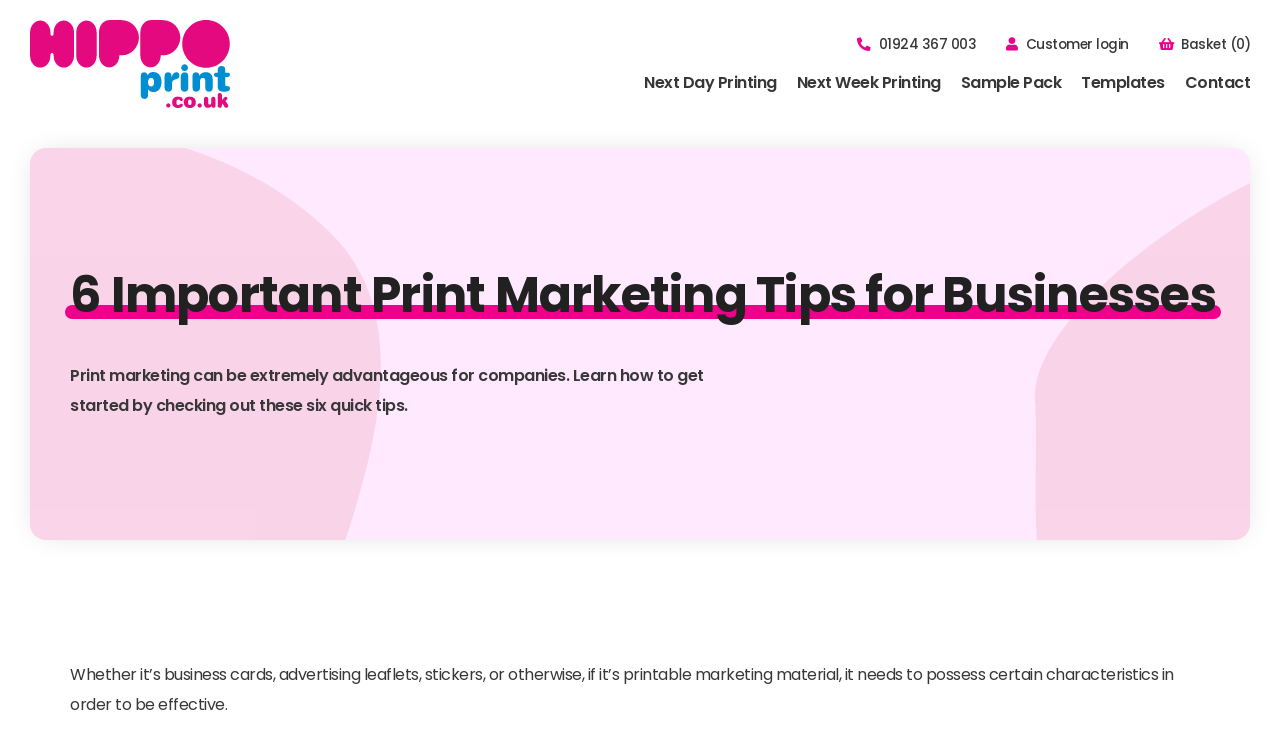

--- FILE ---
content_type: text/html; charset=UTF-8
request_url: https://hippoprint.co.uk/news/6-important-print-marketing-tips-for-businesses/
body_size: 25964
content:
<!DOCTYPE html>
<html dir="ltr" lang="en-GB" prefix="og: https://ogp.me/ns#">

<head>
    <meta charset="UTF-8" />
    <meta http-equiv="X-UA-Compatible" content="IE=edge">
    <meta name="viewport" content="width=device-width, initial-scale=1.0, maximum-scale=1.0, user-scalable=0" />
    <meta name="theme-color" content="#02aeef" />
    <title>6 Important Print Marketing Tips for Businesses - Hippoprint</title>
<style>.flying-press-lazy-bg{background-image:none!important;}</style>

<link rel='preload' href='https://hippoprint.co.uk/wp-content/cache/flying-press/fa-solid-900.woff2' as='font' type='font/woff2' fetchpriority='high' crossorigin='anonymous'><link rel='preload' href='https://hippoprint.co.uk/wp-content/cache/flying-press/fa-solid-900.woff' as='font' type='font/woff' fetchpriority='high' crossorigin='anonymous'>

		<!-- All in One SEO 4.9.3 - aioseo.com -->
	<meta name="description" content="Boost your marketing strategy with these 6 print marketing tips. Learn how fast printing, urgent stickers, and targeted leaflets can elevate your brand’s reach." />
	<meta name="robots" content="max-image-preview:large" />
	<meta name="author" content="thehoth"/>
	<meta name="keywords" content="uncategorised" />
	<link rel="canonical" href="https://hippoprint.co.uk/news/6-important-print-marketing-tips-for-businesses/" />
	<meta name="generator" content="All in One SEO (AIOSEO) 4.9.3" />
		<meta property="og:locale" content="en_GB" />
		<meta property="og:site_name" content="Hippoprint - Fast Next Day Printing" />
		<meta property="og:type" content="article" />
		<meta property="og:title" content="6 Important Print Marketing Tips for Businesses - Hippoprint" />
		<meta property="og:description" content="Boost your marketing strategy with these 6 print marketing tips. Learn how fast printing, urgent stickers, and targeted leaflets can elevate your brand’s reach." />
		<meta property="og:url" content="https://hippoprint.co.uk/news/6-important-print-marketing-tips-for-businesses/" />
		<meta property="article:published_time" content="2022-08-29T16:35:25+00:00" />
		<meta property="article:modified_time" content="2024-10-21T14:30:31+00:00" />
		<meta name="twitter:card" content="summary_large_image" />
		<meta name="twitter:title" content="6 Important Print Marketing Tips for Businesses - Hippoprint" />
		<meta name="twitter:description" content="Boost your marketing strategy with these 6 print marketing tips. Learn how fast printing, urgent stickers, and targeted leaflets can elevate your brand’s reach." />
		<script type="application/ld+json" class="aioseo-schema">
			{"@context":"https:\/\/schema.org","@graph":[{"@type":"BlogPosting","@id":"https:\/\/hippoprint.co.uk\/news\/6-important-print-marketing-tips-for-businesses\/#blogposting","name":"6 Important Print Marketing Tips for Businesses - Hippoprint","headline":"6 Important Print Marketing Tips for Businesses","author":{"@id":"https:\/\/hippoprint.co.uk\/news\/author\/adrienne-salerno\/#author"},"publisher":{"@id":"https:\/\/hippoprint.co.uk\/#organization"},"image":{"@type":"ImageObject","url":"https:\/\/hippoprint.co.uk\/wp-content\/uploads\/2022\/08\/hippo-blog-shirt-colour.jpg","width":9948,"height":6636},"datePublished":"2022-08-29T17:35:25+01:00","dateModified":"2024-10-21T15:30:31+01:00","inLanguage":"en-GB","mainEntityOfPage":{"@id":"https:\/\/hippoprint.co.uk\/news\/6-important-print-marketing-tips-for-businesses\/#webpage"},"isPartOf":{"@id":"https:\/\/hippoprint.co.uk\/news\/6-important-print-marketing-tips-for-businesses\/#webpage"},"articleSection":"Uncategorised"},{"@type":"BreadcrumbList","@id":"https:\/\/hippoprint.co.uk\/news\/6-important-print-marketing-tips-for-businesses\/#breadcrumblist","itemListElement":[{"@type":"ListItem","@id":"https:\/\/hippoprint.co.uk#listItem","position":1,"name":"Home","item":"https:\/\/hippoprint.co.uk","nextItem":{"@type":"ListItem","@id":"https:\/\/hippoprint.co.uk\/news\/category\/uncategorised\/#listItem","name":"Uncategorised"}},{"@type":"ListItem","@id":"https:\/\/hippoprint.co.uk\/news\/category\/uncategorised\/#listItem","position":2,"name":"Uncategorised","item":"https:\/\/hippoprint.co.uk\/news\/category\/uncategorised\/","nextItem":{"@type":"ListItem","@id":"https:\/\/hippoprint.co.uk\/news\/6-important-print-marketing-tips-for-businesses\/#listItem","name":"6 Important Print Marketing Tips for Businesses"},"previousItem":{"@type":"ListItem","@id":"https:\/\/hippoprint.co.uk#listItem","name":"Home"}},{"@type":"ListItem","@id":"https:\/\/hippoprint.co.uk\/news\/6-important-print-marketing-tips-for-businesses\/#listItem","position":3,"name":"6 Important Print Marketing Tips for Businesses","previousItem":{"@type":"ListItem","@id":"https:\/\/hippoprint.co.uk\/news\/category\/uncategorised\/#listItem","name":"Uncategorised"}}]},{"@type":"Organization","@id":"https:\/\/hippoprint.co.uk\/#organization","name":"Hippoprint","description":"Fast Next Day Printing","url":"https:\/\/hippoprint.co.uk\/"},{"@type":"Person","@id":"https:\/\/hippoprint.co.uk\/news\/author\/adrienne-salerno\/#author","url":"https:\/\/hippoprint.co.uk\/news\/author\/adrienne-salerno\/","name":"thehoth","image":{"@type":"ImageObject","@id":"https:\/\/hippoprint.co.uk\/news\/6-important-print-marketing-tips-for-businesses\/#authorImage","url":"https:\/\/secure.gravatar.com\/avatar\/1e5b0d536e8769c043ccf2f47ed23a49eb1049ac7034cc3b619251b0e4954ab6?s=96&d=mm&r=g","width":96,"height":96,"caption":"thehoth"}},{"@type":"WebPage","@id":"https:\/\/hippoprint.co.uk\/news\/6-important-print-marketing-tips-for-businesses\/#webpage","url":"https:\/\/hippoprint.co.uk\/news\/6-important-print-marketing-tips-for-businesses\/","name":"6 Important Print Marketing Tips for Businesses - Hippoprint","description":"Boost your marketing strategy with these 6 print marketing tips. Learn how fast printing, urgent stickers, and targeted leaflets can elevate your brand\u2019s reach.","inLanguage":"en-GB","isPartOf":{"@id":"https:\/\/hippoprint.co.uk\/#website"},"breadcrumb":{"@id":"https:\/\/hippoprint.co.uk\/news\/6-important-print-marketing-tips-for-businesses\/#breadcrumblist"},"author":{"@id":"https:\/\/hippoprint.co.uk\/news\/author\/adrienne-salerno\/#author"},"creator":{"@id":"https:\/\/hippoprint.co.uk\/news\/author\/adrienne-salerno\/#author"},"image":{"@type":"ImageObject","url":"https:\/\/hippoprint.co.uk\/wp-content\/uploads\/2022\/08\/hippo-blog-shirt-colour.jpg","@id":"https:\/\/hippoprint.co.uk\/news\/6-important-print-marketing-tips-for-businesses\/#mainImage","width":9948,"height":6636},"primaryImageOfPage":{"@id":"https:\/\/hippoprint.co.uk\/news\/6-important-print-marketing-tips-for-businesses\/#mainImage"},"datePublished":"2022-08-29T17:35:25+01:00","dateModified":"2024-10-21T15:30:31+01:00"},{"@type":"WebSite","@id":"https:\/\/hippoprint.co.uk\/#website","url":"https:\/\/hippoprint.co.uk\/","name":"Hippoprint","description":"Fast Next Day Printing","inLanguage":"en-GB","publisher":{"@id":"https:\/\/hippoprint.co.uk\/#organization"}}]}
		</script>
		<!-- All in One SEO -->

<link rel='dns-prefetch' href='//omnisnippet1.com' />
<link rel="alternate" type="application/rss+xml" title="Hippoprint &raquo; Feed" href="https://hippoprint.co.uk/feed/" />
<link rel="alternate" title="oEmbed (JSON)" type="application/json+oembed" href="https://hippoprint.co.uk/wp-json/oembed/1.0/embed?url=https%3A%2F%2Fhippoprint.co.uk%2Fnews%2F6-important-print-marketing-tips-for-businesses%2F" />
<link rel="alternate" title="oEmbed (XML)" type="text/xml+oembed" href="https://hippoprint.co.uk/wp-json/oembed/1.0/embed?url=https%3A%2F%2Fhippoprint.co.uk%2Fnews%2F6-important-print-marketing-tips-for-businesses%2F&#038;format=xml" />
<style id='wp-img-auto-sizes-contain-inline-css' type='text/css'>img:is([sizes=auto i],[sizes^="auto," i]){contain-intrinsic-size:3000px 1500px}
/*# sourceURL=wp-img-auto-sizes-contain-inline-css */</style>
<link rel='stylesheet' id='omnisend-woocommerce-checkout-block-checkout-newsletter-subscription-block-css' href='https://hippoprint.co.uk/wp-content/cache/flying-press/f30e2bc0aed4.omnisend-checkout-block.css' type='text/css' media='all' />
<style id='wp-emoji-styles-inline-css' type='text/css'>img.wp-smiley, img.emoji {
		display: inline !important;
		border: none !important;
		box-shadow: none !important;
		height: 1em !important;
		width: 1em !important;
		margin: 0 0.07em !important;
		vertical-align: -0.1em !important;
		background: none !important;
		padding: 0 !important;
	}
/*# sourceURL=wp-emoji-styles-inline-css */</style>
<style id='classic-theme-styles-inline-css' type='text/css'>/*! This file is auto-generated */
.wp-block-button__link{color:#fff;background-color:#32373c;border-radius:9999px;box-shadow:none;text-decoration:none;padding:calc(.667em + 2px) calc(1.333em + 2px);font-size:1.125em}.wp-block-file__button{background:#32373c;color:#fff;text-decoration:none}
/*# sourceURL=/wp-includes/css/classic-themes.min.css */</style>
<link rel='stylesheet' id='wpa-css-css' href='https://hippoprint.co.uk/wp-content/cache/flying-press/a0b823f7ab1f.wpa.css' type='text/css' media='all' />
<style id='woocommerce-inline-inline-css' type='text/css'>.woocommerce form .form-row .required { visibility: visible; }
/*# sourceURL=woocommerce-inline-inline-css */</style>
<link rel='stylesheet' async id='common-styles-css' href='https://hippoprint.co.uk/wp-content/cache/flying-press/ef362845fe80.common.css' type='text/css' media='all' />
<script type="text/javascript" src="https://hippoprint.co.uk/wp-includes/js/jquery/jquery.min.js?ver=826eb77e86b0" id="jquery-core-js"></script>
<script type="text/javascript" src="https://hippoprint.co.uk/wp-includes/js/jquery/jquery-migrate.min.js?ver=9ffeb32e2d9e" id="jquery-migrate-js"></script>
<script type="text/javascript" src="https://hippoprint.co.uk/wp-content/plugins/woocommerce/assets/js/jquery-blockui/jquery.blockUI.min.js?ver=ef56117d1bb5" id="wc-jquery-blockui-js" defer="defer" data-wp-strategy="defer"></script>
<script type="text/javascript" id="wc-add-to-cart-js-extra">
/* <![CDATA[ */
var wc_add_to_cart_params = {"ajax_url":"/wp-admin/admin-ajax.php","wc_ajax_url":"/?wc-ajax=%%endpoint%%","i18n_view_cart":"View basket","cart_url":"https://hippoprint.co.uk/basket/","is_cart":"","cart_redirect_after_add":"no"};
//# sourceURL=wc-add-to-cart-js-extra
/* ]]> */
</script>
<script type="text/javascript" src="https://hippoprint.co.uk/wp-content/plugins/woocommerce/assets/js/frontend/add-to-cart.min.js?ver=d6843fa9b6df" id="wc-add-to-cart-js" defer="defer" data-wp-strategy="defer"></script>
<script type="text/javascript" src="https://hippoprint.co.uk/wp-content/plugins/woocommerce/assets/js/js-cookie/js.cookie.min.js?ver=691a1e43450e" id="wc-js-cookie-js" defer="defer" data-wp-strategy="defer"></script>
<script type="text/javascript" id="woocommerce-js-extra">
/* <![CDATA[ */
var woocommerce_params = {"ajax_url":"/wp-admin/admin-ajax.php","wc_ajax_url":"/?wc-ajax=%%endpoint%%","i18n_password_show":"Show password","i18n_password_hide":"Hide password"};
//# sourceURL=woocommerce-js-extra
/* ]]> */
</script>
<script type="text/javascript" src="https://hippoprint.co.uk/wp-content/plugins/woocommerce/assets/js/frontend/woocommerce.min.js?ver=abf4bb282c65" id="woocommerce-js" defer="defer" data-wp-strategy="defer"></script>
<script type="text/javascript" src="https://hippoprint.co.uk/wp-content/cache/flying-press/83c2a1cc23c3.vendor.js" id="vendor-js-js"></script>
<script type="text/javascript" src="https://hippoprint.co.uk/wp-includes/js/dist/hooks.min.js?ver=90e932bd9e62" id="wp-hooks-js"></script>
<script type="text/javascript" id="wpm-js-extra">
/* <![CDATA[ */
var wpm = {"ajax_url":"https://hippoprint.co.uk/wp-admin/admin-ajax.php","root":"https://hippoprint.co.uk/wp-json/","nonce_wp_rest":"74f147f833","nonce_ajax":"9cf1c4630d"};
//# sourceURL=wpm-js-extra
/* ]]> */
</script>
<script type="text/javascript" src="https://hippoprint.co.uk/wp-content/plugins/woocommerce-google-adwords-conversion-tracking-tag/js/public/free/wpm-public.p1.min.js?ver=455860f0774d" id="wpm-js"></script>
<link rel="https://api.w.org/" href="https://hippoprint.co.uk/wp-json/" /><link rel="alternate" title="JSON" type="application/json" href="https://hippoprint.co.uk/wp-json/wp/v2/posts/23700" /><link rel="EditURI" type="application/rsd+xml" title="RSD" href="https://hippoprint.co.uk/xmlrpc.php?rsd" />

<link rel='shortlink' href='https://hippoprint.co.uk/?p=23700' />
<!-- HFCM by 99 Robots - Snippet # 1: META tag -->
<meta name="facebook-domain-verification" content="l56b1eezjc8sg32msywj08eaanazw4" />
<!-- /end HFCM by 99 Robots -->
<!-- HFCM by 99 Robots - Snippet # 2: Google Ads Tag - AW -->
<!-- Google tag (gtag.js) -->
<script async data-loading-method="user-interaction" data-src="https://www.googletagmanager.com/gtag/js?id=AW-1029367839"></script>
<script>
  window.dataLayer = window.dataLayer || [];
  function gtag(){dataLayer.push(arguments);}
  gtag('js', new Date());

  gtag('config', 'AW-1029367839');
</script>
<!-- /end HFCM by 99 Robots -->
				<meta name="omnisend-site-verification" content="62b9afa3c3af32b665583985"/>
					<noscript><style>.woocommerce-product-gallery{ opacity: 1 !important; }</style></noscript>
	
<!-- START Pixel Manager for WooCommerce -->

		<script>

			window.wpmDataLayer = window.wpmDataLayer || {};
			window.wpmDataLayer = Object.assign(window.wpmDataLayer, {"cart":{},"cart_item_keys":{},"version":{"number":"1.54.1","pro":false,"eligible_for_updates":false,"distro":"fms","beta":false,"show":true},"pixels":{"google":{"linker":{"settings":null},"user_id":false,"ads":{"conversion_ids":{"AW-1029367839":"wlz1CLyv1pQbEJ_Q6-oD"},"dynamic_remarketing":{"status":true,"id_type":"post_id","send_events_with_parent_ids":true},"google_business_vertical":"retail","phone_conversion_number":"","phone_conversion_label":""},"tag_id":"AW-1029367839","tag_id_suppressed":[],"tag_gateway":{"measurement_path":""},"tcf_support":false,"consent_mode":{"is_active":true,"wait_for_update":500,"ads_data_redaction":false,"url_passthrough":true}}},"shop":{"list_name":"Blog Post | 6 Important Print Marketing Tips for Businesses","list_id":"blog_post_6-important-print-marketing-tips-for-businesses","page_type":"blog_post","currency":"GBP","selectors":{"addToCart":[],"beginCheckout":[]},"order_duplication_prevention":true,"view_item_list_trigger":{"test_mode":false,"background_color":"green","opacity":0.5,"repeat":true,"timeout":1000,"threshold":0.8},"variations_output":true,"session_active":false},"page":{"id":23700,"title":"6 Important Print Marketing Tips for Businesses","type":"post","categories":[{"term_id":1,"name":"Uncategorised","slug":"uncategorised","term_group":0,"term_taxonomy_id":1,"taxonomy":"category","description":"","parent":0,"count":28,"filter":"raw","cat_ID":1,"category_count":28,"category_description":"","cat_name":"Uncategorised","category_nicename":"uncategorised","category_parent":0}],"parent":{"id":0,"title":"6 Important Print Marketing Tips for Businesses","type":"post","categories":[{"term_id":1,"name":"Uncategorised","slug":"uncategorised","term_group":0,"term_taxonomy_id":1,"taxonomy":"category","description":"","parent":0,"count":28,"filter":"raw","cat_ID":1,"category_count":28,"category_description":"","cat_name":"Uncategorised","category_nicename":"uncategorised","category_parent":0}]}},"general":{"user_logged_in":false,"scroll_tracking_thresholds":[],"page_id":23700,"exclude_domains":[],"server_2_server":{"active":false,"user_agent_exclude_patterns":[],"ip_exclude_list":[],"pageview_event_s2s":{"is_active":false,"pixels":[]}},"consent_management":{"explicit_consent":false},"lazy_load_pmw":false,"chunk_base_path":"https://hippoprint.co.uk/wp-content/plugins/woocommerce-google-adwords-conversion-tracking-tag/js/public/free/","modules":{"load_deprecated_functions":true}}});

		</script>

		
<!-- END Pixel Manager for WooCommerce -->
<link rel="icon" href="https://hippoprint.co.uk/wp-content/uploads/2021/06/cropped-favicon-32x32.png" sizes="32x32" />
<link rel="icon" href="https://hippoprint.co.uk/wp-content/uploads/2021/06/cropped-favicon-192x192.png" sizes="192x192" />
<link rel="apple-touch-icon" href="https://hippoprint.co.uk/wp-content/uploads/2021/06/cropped-favicon-180x180.png" />
<meta name="msapplication-TileImage" content="https://hippoprint.co.uk/wp-content/uploads/2021/06/cropped-favicon-270x270.png" />
		<style type="text/css" id="wp-custom-css">/* .customer_details .woocommerce-shipping-methods input, .customer_details .woocommerce-shipping-methods label{
	display: block !important;
} */
/*Sign Up checkbox on checkout*/
li.head-social {
    margin-top: -3px !important;
}
#omnisend_newsletter_checkbox {
	width: 15px;
	height: 15px;
}
ul.footer-social {
    display: flex;
    align-items: center;
    column-gap: 10px;
}
ul.footer-social li a {
    width: 40px;
    height: 40px;
    border: 1px solid #f00b7f;
    display: block;
    border-radius: 100%;
    text-align: center;
    line-height: 35px;
}
ul.footer-social li a:hover {
    background: #f00b7f;
	border: 1px solid #f00b7f;
}
ul.footer-social li a:hover img {
    filter: invert(1) brightness(1000);
}
@media (max-width: 767px){
	ul.footer-social {
    justify-content: center;
}
}</style>
		<link rel='stylesheet' id='wc-blocks-style-css' href='https://hippoprint.co.uk/wp-content/cache/flying-press/e2d671c403c7.wc-blocks.css' type='text/css' media='all' />
<style id='global-styles-inline-css' type='text/css'>:root{--wp--preset--aspect-ratio--square: 1;--wp--preset--aspect-ratio--4-3: 4/3;--wp--preset--aspect-ratio--3-4: 3/4;--wp--preset--aspect-ratio--3-2: 3/2;--wp--preset--aspect-ratio--2-3: 2/3;--wp--preset--aspect-ratio--16-9: 16/9;--wp--preset--aspect-ratio--9-16: 9/16;--wp--preset--color--black: #000000;--wp--preset--color--cyan-bluish-gray: #abb8c3;--wp--preset--color--white: #ffffff;--wp--preset--color--pale-pink: #f78da7;--wp--preset--color--vivid-red: #cf2e2e;--wp--preset--color--luminous-vivid-orange: #ff6900;--wp--preset--color--luminous-vivid-amber: #fcb900;--wp--preset--color--light-green-cyan: #7bdcb5;--wp--preset--color--vivid-green-cyan: #00d084;--wp--preset--color--pale-cyan-blue: #8ed1fc;--wp--preset--color--vivid-cyan-blue: #0693e3;--wp--preset--color--vivid-purple: #9b51e0;--wp--preset--gradient--vivid-cyan-blue-to-vivid-purple: linear-gradient(135deg,rgb(6,147,227) 0%,rgb(155,81,224) 100%);--wp--preset--gradient--light-green-cyan-to-vivid-green-cyan: linear-gradient(135deg,rgb(122,220,180) 0%,rgb(0,208,130) 100%);--wp--preset--gradient--luminous-vivid-amber-to-luminous-vivid-orange: linear-gradient(135deg,rgb(252,185,0) 0%,rgb(255,105,0) 100%);--wp--preset--gradient--luminous-vivid-orange-to-vivid-red: linear-gradient(135deg,rgb(255,105,0) 0%,rgb(207,46,46) 100%);--wp--preset--gradient--very-light-gray-to-cyan-bluish-gray: linear-gradient(135deg,rgb(238,238,238) 0%,rgb(169,184,195) 100%);--wp--preset--gradient--cool-to-warm-spectrum: linear-gradient(135deg,rgb(74,234,220) 0%,rgb(151,120,209) 20%,rgb(207,42,186) 40%,rgb(238,44,130) 60%,rgb(251,105,98) 80%,rgb(254,248,76) 100%);--wp--preset--gradient--blush-light-purple: linear-gradient(135deg,rgb(255,206,236) 0%,rgb(152,150,240) 100%);--wp--preset--gradient--blush-bordeaux: linear-gradient(135deg,rgb(254,205,165) 0%,rgb(254,45,45) 50%,rgb(107,0,62) 100%);--wp--preset--gradient--luminous-dusk: linear-gradient(135deg,rgb(255,203,112) 0%,rgb(199,81,192) 50%,rgb(65,88,208) 100%);--wp--preset--gradient--pale-ocean: linear-gradient(135deg,rgb(255,245,203) 0%,rgb(182,227,212) 50%,rgb(51,167,181) 100%);--wp--preset--gradient--electric-grass: linear-gradient(135deg,rgb(202,248,128) 0%,rgb(113,206,126) 100%);--wp--preset--gradient--midnight: linear-gradient(135deg,rgb(2,3,129) 0%,rgb(40,116,252) 100%);--wp--preset--font-size--small: 13px;--wp--preset--font-size--medium: 20px;--wp--preset--font-size--large: 36px;--wp--preset--font-size--x-large: 42px;--wp--preset--spacing--20: 0.44rem;--wp--preset--spacing--30: 0.67rem;--wp--preset--spacing--40: 1rem;--wp--preset--spacing--50: 1.5rem;--wp--preset--spacing--60: 2.25rem;--wp--preset--spacing--70: 3.38rem;--wp--preset--spacing--80: 5.06rem;--wp--preset--shadow--natural: 6px 6px 9px rgba(0, 0, 0, 0.2);--wp--preset--shadow--deep: 12px 12px 50px rgba(0, 0, 0, 0.4);--wp--preset--shadow--sharp: 6px 6px 0px rgba(0, 0, 0, 0.2);--wp--preset--shadow--outlined: 6px 6px 0px -3px rgb(255, 255, 255), 6px 6px rgb(0, 0, 0);--wp--preset--shadow--crisp: 6px 6px 0px rgb(0, 0, 0);}:where(.is-layout-flex){gap: 0.5em;}:where(.is-layout-grid){gap: 0.5em;}body .is-layout-flex{display: flex;}.is-layout-flex{flex-wrap: wrap;align-items: center;}.is-layout-flex > :is(*, div){margin: 0;}body .is-layout-grid{display: grid;}.is-layout-grid > :is(*, div){margin: 0;}:where(.wp-block-columns.is-layout-flex){gap: 2em;}:where(.wp-block-columns.is-layout-grid){gap: 2em;}:where(.wp-block-post-template.is-layout-flex){gap: 1.25em;}:where(.wp-block-post-template.is-layout-grid){gap: 1.25em;}.has-black-color{color: var(--wp--preset--color--black) !important;}.has-cyan-bluish-gray-color{color: var(--wp--preset--color--cyan-bluish-gray) !important;}.has-white-color{color: var(--wp--preset--color--white) !important;}.has-pale-pink-color{color: var(--wp--preset--color--pale-pink) !important;}.has-vivid-red-color{color: var(--wp--preset--color--vivid-red) !important;}.has-luminous-vivid-orange-color{color: var(--wp--preset--color--luminous-vivid-orange) !important;}.has-luminous-vivid-amber-color{color: var(--wp--preset--color--luminous-vivid-amber) !important;}.has-light-green-cyan-color{color: var(--wp--preset--color--light-green-cyan) !important;}.has-vivid-green-cyan-color{color: var(--wp--preset--color--vivid-green-cyan) !important;}.has-pale-cyan-blue-color{color: var(--wp--preset--color--pale-cyan-blue) !important;}.has-vivid-cyan-blue-color{color: var(--wp--preset--color--vivid-cyan-blue) !important;}.has-vivid-purple-color{color: var(--wp--preset--color--vivid-purple) !important;}.has-black-background-color{background-color: var(--wp--preset--color--black) !important;}.has-cyan-bluish-gray-background-color{background-color: var(--wp--preset--color--cyan-bluish-gray) !important;}.has-white-background-color{background-color: var(--wp--preset--color--white) !important;}.has-pale-pink-background-color{background-color: var(--wp--preset--color--pale-pink) !important;}.has-vivid-red-background-color{background-color: var(--wp--preset--color--vivid-red) !important;}.has-luminous-vivid-orange-background-color{background-color: var(--wp--preset--color--luminous-vivid-orange) !important;}.has-luminous-vivid-amber-background-color{background-color: var(--wp--preset--color--luminous-vivid-amber) !important;}.has-light-green-cyan-background-color{background-color: var(--wp--preset--color--light-green-cyan) !important;}.has-vivid-green-cyan-background-color{background-color: var(--wp--preset--color--vivid-green-cyan) !important;}.has-pale-cyan-blue-background-color{background-color: var(--wp--preset--color--pale-cyan-blue) !important;}.has-vivid-cyan-blue-background-color{background-color: var(--wp--preset--color--vivid-cyan-blue) !important;}.has-vivid-purple-background-color{background-color: var(--wp--preset--color--vivid-purple) !important;}.has-black-border-color{border-color: var(--wp--preset--color--black) !important;}.has-cyan-bluish-gray-border-color{border-color: var(--wp--preset--color--cyan-bluish-gray) !important;}.has-white-border-color{border-color: var(--wp--preset--color--white) !important;}.has-pale-pink-border-color{border-color: var(--wp--preset--color--pale-pink) !important;}.has-vivid-red-border-color{border-color: var(--wp--preset--color--vivid-red) !important;}.has-luminous-vivid-orange-border-color{border-color: var(--wp--preset--color--luminous-vivid-orange) !important;}.has-luminous-vivid-amber-border-color{border-color: var(--wp--preset--color--luminous-vivid-amber) !important;}.has-light-green-cyan-border-color{border-color: var(--wp--preset--color--light-green-cyan) !important;}.has-vivid-green-cyan-border-color{border-color: var(--wp--preset--color--vivid-green-cyan) !important;}.has-pale-cyan-blue-border-color{border-color: var(--wp--preset--color--pale-cyan-blue) !important;}.has-vivid-cyan-blue-border-color{border-color: var(--wp--preset--color--vivid-cyan-blue) !important;}.has-vivid-purple-border-color{border-color: var(--wp--preset--color--vivid-purple) !important;}.has-vivid-cyan-blue-to-vivid-purple-gradient-background{background: var(--wp--preset--gradient--vivid-cyan-blue-to-vivid-purple) !important;}.has-light-green-cyan-to-vivid-green-cyan-gradient-background{background: var(--wp--preset--gradient--light-green-cyan-to-vivid-green-cyan) !important;}.has-luminous-vivid-amber-to-luminous-vivid-orange-gradient-background{background: var(--wp--preset--gradient--luminous-vivid-amber-to-luminous-vivid-orange) !important;}.has-luminous-vivid-orange-to-vivid-red-gradient-background{background: var(--wp--preset--gradient--luminous-vivid-orange-to-vivid-red) !important;}.has-very-light-gray-to-cyan-bluish-gray-gradient-background{background: var(--wp--preset--gradient--very-light-gray-to-cyan-bluish-gray) !important;}.has-cool-to-warm-spectrum-gradient-background{background: var(--wp--preset--gradient--cool-to-warm-spectrum) !important;}.has-blush-light-purple-gradient-background{background: var(--wp--preset--gradient--blush-light-purple) !important;}.has-blush-bordeaux-gradient-background{background: var(--wp--preset--gradient--blush-bordeaux) !important;}.has-luminous-dusk-gradient-background{background: var(--wp--preset--gradient--luminous-dusk) !important;}.has-pale-ocean-gradient-background{background: var(--wp--preset--gradient--pale-ocean) !important;}.has-electric-grass-gradient-background{background: var(--wp--preset--gradient--electric-grass) !important;}.has-midnight-gradient-background{background: var(--wp--preset--gradient--midnight) !important;}.has-small-font-size{font-size: var(--wp--preset--font-size--small) !important;}.has-medium-font-size{font-size: var(--wp--preset--font-size--medium) !important;}.has-large-font-size{font-size: var(--wp--preset--font-size--large) !important;}.has-x-large-font-size{font-size: var(--wp--preset--font-size--x-large) !important;}
/*# sourceURL=global-styles-inline-css */</style>
<link rel='stylesheet' async id='fontawesome-styles-css' href="https://hippoprint.co.uk/wp-content/cache/flying-press/all.min.css" type='text/css' media='all'  data-origin-href="https://cdnjs.cloudflare.com/ajax/libs/font-awesome/5.15.3/css/all.min.css?ver=2.0.2"/>
<script type="speculationrules">{"prefetch":[{"source":"document","where":{"and":[{"href_matches":"\/*"},{"not":{"href_matches":["\/*.php","\/wp-(admin|includes|content|login|signup|json)(.*)?","\/*\\?(.+)","\/(cart|checkout|logout)(.*)?"]}}]},"eagerness":"moderate"}]}</script></head>

<body data-ajax="https://hippoprint.co.uk/wp-admin/admin-ajax.php" class="wp-singular post-template-default single single-post postid-23700 single-format-standard wp-theme-hippoprint theme-hippoprint woocommerce-no-js openModal">

    	
		
    <div class="nav-bar">
        <div class="container">
            <div class="nav-bar__inner">
                
<a href="https://hippoprint.co.uk" class="logo">
    <svg viewBox="0 0 1879 826" version="1.1" xmlns="http://www.w3.org/2000/svg" xmlns:xlink="http://www.w3.org/1999/xlink">
        <g id="Page-1" stroke="none" stroke-width="1" fill="none" fill-rule="evenodd">
            <g id="logo-cmyk" transform="translate(0.000000, -13.000000)">
                <g id="Layer_x0020_1" transform="translate(0.000000, 13.000000)">
                    <path d="M1279.38,802.22 C1279.38,796.77 1281.3,792.09 1285.21,788.17 C1289.13,784.26 1293.81,782.27 1299.38,782.27 C1304.95,782.27 1309.69,784.26 1313.61,788.17 C1317.5,791.99 1319.44,796.7 1319.44,802.22 C1319.44,807.65 1317.47,812.33 1313.54,816.33 C1309.58,820.25 1304.9,822.24 1299.38,822.24 C1293.97,822.24 1289.24,820.25 1285.26,816.29 C1281.3,812.33 1279.38,807.56 1279.38,802.22 Z M1435.56,798.99 C1435.56,806.68 1431.44,813.12 1423.26,818.15 C1415.13,823.28 1404.41,825.84 1391.33,825.84 C1373.67,825.84 1359.96,821.2 1350.21,811.88 C1340.48,802.58 1335.57,789.6 1335.57,772.9 C1335.57,756.18 1340.48,742.99 1350.21,733.43 C1359.96,723.92 1373.4,719.13 1390.5,719.13 C1403.69,719.13 1414.52,721.8 1423.12,727.22 C1431.62,732.59 1435.9,739.17 1435.9,747.06 C1435.9,751.23 1434.63,754.64 1432.08,757.25 C1429.57,759.92 1426.38,761.23 1422.42,761.23 C1418.46,761.23 1413.96,758.88 1408.85,754.17 C1408.69,754.05 1408.62,754.01 1408.51,754.01 C1405.13,750.8 1402.4,748.67 1400.25,747.72 C1398.05,746.77 1395.66,746.34 1392.96,746.34 C1386.92,746.34 1382.58,748.45 1379.78,752.61 C1376.95,756.79 1375.57,763.38 1375.57,772.34 C1375.57,781.4 1376.9,787.97 1379.64,792.22 C1382.36,796.47 1386.61,798.58 1392.37,798.58 C1395.09,798.58 1397.51,798.17 1399.8,797.33 C1401.92,796.52 1404.05,795.32 1406.11,793.56 C1406.72,793.04 1407.67,792.13 1408.91,790.95 C1413.1,786.61 1417.44,784.51 1421.79,784.51 C1425.7,784.51 1428.93,785.84 1431.58,788.62 C1434.2,791.43 1435.56,794.87 1435.56,798.99 Z M1485.11,772.34 C1485.11,781.5 1486.37,788.17 1488.86,792.18 C1491.41,796.2 1495.6,798.24 1501.37,798.24 C1507.2,798.24 1511.39,796.16 1513.95,792.13 C1516.57,788.03 1517.89,781.45 1517.89,772.34 C1517.89,763.2 1516.57,756.7 1513.95,752.7 C1511.39,748.67 1507.2,746.63 1501.37,746.63 C1495.6,746.63 1491.41,748.67 1488.86,752.68 C1486.37,756.59 1485.11,763.15 1485.11,772.34 Z M1445.04,772.34 C1445.04,755.87 1450.11,742.88 1460.15,733.34 C1470.15,723.88 1483.91,719.13 1501.37,719.13 C1518.76,719.13 1532.54,723.88 1542.5,733.34 C1552.49,742.88 1557.63,755.87 1557.63,772.34 C1557.63,788.94 1552.65,801.97 1542.59,811.49 C1532.56,821.02 1518.85,825.84 1501.37,825.84 C1483.91,825.84 1470.15,821.02 1460.15,811.49 C1450.11,801.97 1445.04,788.94 1445.04,772.34 Z M1573.96,802.22 C1573.96,796.77 1575.91,792.09 1579.84,788.17 C1583.71,784.26 1588.53,782.27 1594.07,782.27 C1599.57,782.27 1604.35,784.26 1608.19,788.17 C1612.1,791.99 1614.05,796.7 1614.05,802.22 C1614.05,807.65 1612.1,812.33 1608.17,816.33 C1604.19,820.25 1599.5,822.24 1594.07,822.24 C1588.62,822.24 1583.85,820.25 1579.93,816.29 C1575.95,812.33 1573.96,807.56 1573.96,802.22 Z M1702.57,740.83 C1702.57,734.78 1704.4,729.94 1708,726.28 C1711.69,722.63 1716.46,720.73 1722.48,720.73 C1728.56,720.73 1733.36,722.63 1736.84,726.32 C1740.41,730.01 1742.13,734.98 1742.13,741.41 L1742.13,804.82 C1742.13,811 1740.62,815.81 1737.52,819.03 C1734.42,822.26 1729.87,823.89 1723.95,823.89 C1718.2,823.89 1713.81,822.37 1710.74,819.21 C1707.68,816.2 1706.07,811.63 1705.97,805.73 C1701.98,812.13 1697.03,816.92 1691.32,820.04 C1685.58,823.17 1678.75,824.71 1670.88,824.71 C1663.46,824.71 1656.96,823.17 1651.54,820.07 C1646.06,817.06 1642.01,812.72 1639.25,807.02 C1637.56,803.67 1636.45,799.66 1635.74,795.05 C1635.11,790.39 1634.7,783.49 1634.7,774.26 L1634.7,742.93 C1634.7,735.55 1636.42,730.1 1639.68,726.36 C1642.98,722.63 1647.87,720.73 1654.23,720.73 C1660.72,720.73 1665.65,722.7 1669.11,726.46 C1672.59,730.21 1674.34,735.75 1674.34,742.93 L1674.34,774.01 C1674.34,781.63 1675.29,786.83 1677.35,789.73 C1679.36,792.61 1682.82,794.1 1687.75,794.1 C1692.68,794.1 1696.44,792.45 1698.83,789.05 C1701.37,785.73 1702.57,780.61 1702.57,773.89 L1702.57,740.83 Z M1803.15,793.56 L1803.15,803.98 C1803.15,810.16 1801.34,815.03 1797.79,818.53 C1794.21,822.08 1789.37,823.89 1783.26,823.89 C1777.22,823.89 1772.42,822.06 1768.87,818.44 C1765.36,814.82 1763.6,809.82 1763.6,803.46 L1763.6,706.1 C1763.6,699.83 1765.36,694.85 1768.87,691.17 C1772.42,687.39 1777.22,685.58 1783.26,685.58 C1789.35,685.58 1794.12,687.32 1797.74,690.94 C1801.29,694.65 1803.15,699.52 1803.15,705.58 L1803.15,753.22 L1821.85,731.32 C1825.14,727.59 1828.1,724.92 1830.93,723.27 C1833.68,721.58 1836.58,720.73 1839.71,720.73 C1843.93,720.73 1847.53,722.14 1850.45,724.81 C1853.39,727.47 1854.84,730.78 1854.84,734.69 C1854.84,736.77 1854.38,738.88 1853.32,740.96 C1852.31,743.06 1850.86,745.1 1848.93,747.06 L1836.63,759.4 L1856.92,790.16 C1858.84,793.17 1860.24,795.84 1861.15,798.49 C1862.08,801.11 1862.55,803.67 1862.55,806.11 C1862.55,810.95 1860.7,815.16 1856.92,818.67 C1853.25,822.08 1848.8,823.89 1843.62,823.89 C1839.95,823.89 1836.7,823.12 1833.87,821.42 C1831.02,819.87 1828.6,817.33 1826.6,814.03 L1809.91,786.59 L1803.15,793.56 Z" id="Shape" fill="#E5097F" fill-rule="nonzero"></path>
                    <path d="M1137.65,623.92 C1147.27,623.92 1154.44,620.63 1159.1,614.1 C1163.82,607.52 1166.09,597.36 1166.09,583.6 C1166.09,570.87 1163.57,560.99 1158.58,553.9 C1153.58,546.91 1146.61,543.34 1137.65,543.34 C1128.63,543.34 1121.57,546.91 1116.5,553.9 C1111.5,560.99 1108.92,570.87 1108.92,583.6 C1108.92,597.36 1111.23,607.52 1115.98,614.1 C1120.59,620.63 1127.9,623.92 1137.65,623.92 Z M1104.58,520.08 C1110,508.93 1116.81,500.79 1125.14,495.69 C1133.49,490.63 1144.07,488.12 1156.92,488.12 C1180.93,488.12 1200.04,496.53 1214.23,513.3 C1228.43,530.13 1235.56,552.64 1235.56,581.02 C1235.56,610.21 1228.66,633.35 1214.84,650.47 C1200.99,667.65 1182.42,676.24 1159.16,676.24 C1148.91,676.24 1139.75,674.34 1131.5,670.45 C1123.37,666.61 1115.82,660.54 1108.92,652.35 L1108.92,705.97 C1108.92,716.73 1105.84,725.31 1099.71,731.64 C1093.58,737.93 1085.26,741.01 1074.83,741.01 C1064.44,741.01 1056.12,737.75 1050.03,731.33 C1043.86,724.92 1040.81,716.1 1040.81,705.04 L1040.81,526.71 C1040.81,515.09 1043.46,506.28 1048.77,500.13 C1054.11,494.05 1061.94,491.06 1072.07,491.06 C1081.57,491.06 1089.11,493.53 1094.51,498.46 C1100.03,503.48 1103.33,510.63 1104.58,520.08 Z M1334.78,637.54 C1334.78,648.31 1331.54,656.85 1325.19,663.28 C1318.87,669.73 1310.37,672.92 1299.69,672.92 C1288.93,672.92 1280.49,669.68 1274.13,663.19 C1267.86,656.6 1264.67,647.8 1264.67,636.63 L1264.67,524.4 C1264.67,513.91 1267.43,505.7 1273.04,499.86 C1278.68,493.91 1286.48,491.06 1296.64,491.06 C1307.61,491.06 1315.78,493.75 1321.12,499.18 C1326.43,504.65 1329.12,512.94 1329.12,524.2 L1329.12,539.02 C1334.8,522.18 1341.48,509.77 1349.12,501.78 C1356.75,493.75 1365.72,489.77 1376.11,489.77 C1384.7,489.77 1391.42,492.48 1396.27,498.14 C1401.15,503.73 1403.52,511.49 1403.52,521.44 C1403.52,530.9 1400.93,538.27 1395.77,543.68 C1390.61,549.06 1381.81,553.38 1369.44,556.59 C1356.23,559.94 1347.13,564.62 1342.2,570.73 C1337.22,576.84 1334.78,585.89 1334.78,597.92 L1334.78,637.54 Z M1420.81,447.73 C1420.81,439.07 1423.91,431.47 1430.22,425.16 C1436.39,418.8 1443.88,415.59 1452.48,415.59 C1461.15,415.59 1468.66,418.76 1474.88,425.07 C1481.14,431.38 1484.28,438.94 1484.28,447.73 C1484.28,456.49 1481.14,463.96 1474.88,470.15 C1468.66,476.33 1461.15,479.41 1452.48,479.41 C1443.88,479.41 1436.39,476.26 1430.22,470.02 C1423.91,463.78 1420.81,456.38 1420.81,447.73 Z M1487.5,526.78 L1487.5,637.54 C1487.5,648.31 1484.28,656.85 1477.97,663.28 C1471.66,669.73 1463.09,672.92 1452.48,672.92 C1441.6,672.92 1432.98,669.68 1426.65,663.19 C1420.31,656.6 1417.05,647.8 1417.05,636.63 L1417.05,527.69 C1417.05,516.64 1420.31,507.8 1426.65,501.24 C1432.98,494.61 1441.6,491.4 1452.48,491.4 C1463.27,491.4 1471.73,494.54 1478.09,500.96 C1484.35,507.43 1487.5,515.99 1487.5,526.78 Z M1597.04,637.54 C1597.04,648.19 1593.91,656.72 1587.44,663.21 C1581.02,669.68 1572.58,672.92 1561.99,672.92 C1551.25,672.92 1542.72,669.68 1536.61,663.21 C1530.35,656.72 1527.25,647.89 1527.25,636.52 L1527.25,524.79 C1527.25,513.65 1529.99,505.36 1535.39,499.59 C1540.68,493.87 1548.58,491.06 1558.89,491.06 C1569.14,491.06 1577.06,493.77 1582.51,499.25 C1587.99,504.79 1590.86,512.69 1591.13,523.14 C1598.14,511.71 1606.74,503.39 1616.83,497.84 C1626.92,492.42 1638.93,489.75 1652.93,489.75 C1665.94,489.75 1677.29,492.42 1687,497.84 C1696.73,503.39 1703.97,511.03 1708.81,521.01 C1711.69,527.16 1713.74,534.16 1714.99,542.16 C1716.14,550.26 1716.75,562.41 1716.75,578.65 L1716.75,633.99 C1716.75,646.79 1713.81,656.45 1708,663.03 C1702.18,669.63 1693.65,672.92 1682.32,672.92 C1670.94,672.92 1662.14,669.61 1656.1,662.89 C1649.99,656.22 1646.94,646.54 1646.94,633.99 L1646.94,578.99 C1646.94,565.69 1645.17,556.48 1641.58,551.46 C1638.1,546.46 1631.98,543.99 1623.19,543.99 C1614.39,543.99 1607.83,546.91 1603.48,552.64 C1599.18,558.49 1597.04,567.39 1597.04,579.33 L1597.04,637.54 Z M1833.84,604.89 C1833.84,610.43 1835.2,614.4 1837.93,616.95 C1840.7,619.46 1845.06,620.77 1851.13,620.77 L1856.15,620.77 C1864.43,620.77 1870.29,622.38 1873.54,625.5 C1876.94,628.67 1878.56,634.17 1878.56,641.9 C1878.56,652.69 1874.22,660.48 1865.58,665.45 C1856.9,670.43 1843.03,672.92 1823.96,672.92 C1802.01,672.92 1786.61,669.14 1777.7,661.59 C1768.83,654.07 1764.37,641.11 1764.37,622.69 L1764.37,534.69 L1750.75,534.69 C1744.06,534.69 1738.71,532.82 1735.01,529.22 C1731.18,525.63 1729.35,520.54 1729.35,514.13 C1729.35,507.86 1731.21,503 1735.14,499.59 C1739.03,496.08 1744.46,494.4 1751.46,494.4 L1764.37,494.4 L1764.37,465.18 C1764.37,455.25 1767.54,447.22 1773.92,441.24 C1780.27,435.02 1788.69,432.04 1799.09,432.04 C1810.63,432.04 1819.23,434.7 1825.08,440.21 C1830.9,445.63 1833.84,453.71 1833.84,464.21 L1833.84,494.4 L1856.15,494.4 C1863.25,494.4 1868.77,496.08 1872.7,499.59 C1876.62,503 1878.56,507.86 1878.56,514.13 C1878.56,520.54 1876.69,525.63 1872.73,529.22 C1868.91,532.82 1863.57,534.69 1856.76,534.69 L1833.84,534.69 L1833.84,604.89 Z" id="Shape" fill="#008DD2" fill-rule="nonzero"></path>
                    <path d="M434.55,115.91 L434.55,336.14 C434.55,397.22 477.59,447.07 530.26,447.07 C582.96,447.07 626.02,397.22 626.02,336.14 L626.02,115.91 C626.02,54.81 582.96,4.88 530.26,4.88 C477.59,4.88 434.55,54.81 434.55,115.91 Z" id="Path" fill="#E5097F"></path>
                    <path d="M744.49,0.92 C691.82,0.92 648.21,52.73 648.21,113.81 L648.21,334.03 C648.21,395.06 691.32,444.97 743.95,444.97 C796.63,444.97 839.75,395.06 839.75,334.03 L839.75,331.68 L863.79,331.68 C957.05,331.68 1023.46,246.3 1023.46,165.81 C1023.46,85.3 960.91,6.8 867.85,1.56 C851.06,0.61 834.36,0.33 817.67,0.33 C793.31,0.33 768.97,0.92 744.49,0.92 Z" id="Path" fill="#E5097F"></path>
                    <path d="M221.83,115.91 L221.83,131.43 C221.97,154.43 191.99,151.94 191.99,131.43 L191.99,115.91 C191.99,54.85 148.9,4.88 96.28,4.88 C43.54,4.88 0.54,54.81 0.54,115.91 L0.54,336.14 C0.54,397.22 43.54,447.07 96.28,447.07 C148.9,447.07 191.99,397.22 191.99,336.14 L191.99,328.13 C193.42,301.86 222.23,305.68 221.83,328.13 L221.83,336.14 C221.83,397.22 264.88,447.07 317.54,447.07 C370.25,447.07 413.28,397.22 413.28,336.14 L413.28,115.91 C413.28,54.81 370.25,4.88 317.54,4.88 C264.88,4.88 221.83,54.81 221.83,115.91 Z" id="Path" fill="#E5097F"></path>
                    <path d="M1133.15,0.92 C1080.51,0.92 1036.9,52.73 1036.9,113.81 L1036.9,334.03 C1036.9,395.06 1079.97,444.97 1132.66,444.97 C1185.3,444.97 1228.39,395.06 1228.39,334.03 L1228.39,331.68 L1252.51,331.68 C1345.66,331.68 1412.1,246.3 1412.1,165.81 C1412.1,85.3 1349.58,6.8 1256.49,1.56 C1239.7,0.61 1223.01,0.33 1206.31,0.33 C1181.95,0.33 1157.63,0.92 1133.15,0.92 Z" id="Path" fill="#E5097F"></path>
                    <path d="M1430.21,224.32 C1430.21,347.72 1530.24,447.8 1653.64,447.8 C1777.07,447.8 1877.08,347.72 1877.08,224.32 C1877.08,100.89 1777.07,0.83 1653.64,0.83 C1530.24,0.83 1430.21,100.89 1430.21,224.32 Z" id="Path" fill="#E5097F"></path>
                </g>
            </g>
        </g>
    </svg>
</a>                <nav>
                    <ul class="nav-bar__top-nav">
                                                    <li>
                                <a href="tel:01924 367 003"><i class="fas fa-phone-alt"></i>01924 367 003</a>
                            </li>
                                                <li>
                            <a href="https://hippoprint.co.uk/my-account/"><i class="fas fa-user"></i>Customer login</a>
                        </li>
                        <li class="cart-btn d-flex align-items-center toggleMiniCart">
                            <i class="fas fa-shopping-basket"></i><span>Basket (0)</span>
                        </li>
                    </ul>
                    
<ul class="nav-bar__main-nav">
            <li class="has-submenu">
            <a href="https://hippoprint.co.uk/next-day-printing/">
                Next Day Printing            </a>
                            <ul class="submenu submenu-columns-3">
                                            <li>
                            <a href="https://hippoprint.co.uk/next-day-printing/banners/">
                                Banners                            </a>
                        </li>
                                            <li>
                            <a href="https://hippoprint.co.uk/next-day-printing/booklets/">
                                Booklets                            </a>
                        </li>
                                            <li>
                            <a href="https://hippoprint.co.uk/next-day-printing/business-cards/">
                                Business Cards                            </a>
                        </li>
                                            <li>
                            <a href="https://hippoprint.co.uk/next-day-printing/calendars/">
                                Calendars                            </a>
                        </li>
                                            <li>
                            <a href="https://hippoprint.co.uk/next-day-printing/desk-calendar/">
                                Desk Calendar                            </a>
                        </li>
                                            <li>
                            <a href="https://hippoprint.co.uk/next-day-printing/folded-leaflets/">
                                Folded Leaflets                            </a>
                        </li>
                                            <li>
                            <a href="https://hippoprint.co.uk/next-day-printing/leaflets/">
                                Leaflets                            </a>
                        </li>
                                            <li>
                            <a href="https://hippoprint.co.uk/next-day-printing/letterheads/">
                                Letterheads                            </a>
                        </li>
                                            <li>
                            <a href="https://hippoprint.co.uk/next-day-printing/menus/">
                                Menus                            </a>
                        </li>
                                            <li>
                            <a href="https://hippoprint.co.uk/next-day-printing/posters/">
                                Posters                            </a>
                        </li>
                                            <li>
                            <a href="https://hippoprint.co.uk/next-day-printing/roller-banner/">
                                Roller Banner                            </a>
                        </li>
                                            <li>
                            <a href="https://hippoprint.co.uk/next-day-printing/stickers/">
                                Stickers                            </a>
                        </li>
                                            <li>
                            <a href="https://hippoprint.co.uk/next-day-printing/compliment-slips/">
                                Compliment Slips                            </a>
                        </li>
                                            <li>
                            <a href="https://hippoprint.co.uk/next-day-printing/presentation-folders/">
                                Presentation Folders                            </a>
                        </li>
                                            <li>
                            <a href="https://hippoprint.co.uk/next-day-printing/greetings-postcards/">
                                Postcard &#038; Greetings Card                            </a>
                        </li>
                                    </ul>
                    </li>
            <li class="has-submenu">
            <a href="https://hippoprint.co.uk/next-week-printing/">
                Next Week Printing            </a>
                            <ul class="submenu submenu-columns-3">
                                            <li>
                            <a href="https://hippoprint.co.uk/next-week-printing/next-week-banners/">
                                Banners                            </a>
                        </li>
                                            <li>
                            <a href="https://hippoprint.co.uk/next-week-printing/next-week-booklets/">
                                Booklets                            </a>
                        </li>
                                            <li>
                            <a href="https://hippoprint.co.uk/next-week-printing/next-week-business-cards/">
                                Business Cards                            </a>
                        </li>
                                            <li>
                            <a href="https://hippoprint.co.uk/next-week-printing/next-week-calendars/">
                                Calendars                            </a>
                        </li>
                                            <li>
                            <a href="https://hippoprint.co.uk/next-week-printing/next-week-compliment-slips/">
                                Compliment Slips                            </a>
                        </li>
                                            <li>
                            <a href="https://hippoprint.co.uk/next-week-printing/next-week-desk-calendar/">
                                Desk Calendar                            </a>
                        </li>
                                            <li>
                            <a href="https://hippoprint.co.uk/next-week-printing/next-week-folded-leaflets/">
                                Folded Leaflets                            </a>
                        </li>
                                            <li>
                            <a href="https://hippoprint.co.uk/next-week-printing/next-week-greetings-postcards/">
                                Greetings & Postcards                            </a>
                        </li>
                                            <li>
                            <a href="https://hippoprint.co.uk/next-week-printing/next-week-leaflets/">
                                Leaflets                            </a>
                        </li>
                                            <li>
                            <a href="https://hippoprint.co.uk/next-week-printing/next-week-letterheads/">
                                Letterheads                            </a>
                        </li>
                                            <li>
                            <a href="https://hippoprint.co.uk/next-week-printing/next-week-menus/">
                                Menus                            </a>
                        </li>
                                            <li>
                            <a href="https://hippoprint.co.uk/next-week-printing/next-week-ncr-sets-pads/">
                                NCR Sets & Pads                            </a>
                        </li>
                                            <li>
                            <a href="https://hippoprint.co.uk/next-week-printing/next-week-note-pads/">
                                Note Pads                            </a>
                        </li>
                                            <li>
                            <a href="https://hippoprint.co.uk/next-week-printing/next-week-posters/">
                                Posters                            </a>
                        </li>
                                            <li>
                            <a href="https://hippoprint.co.uk/next-week-printing/next-week-presentation-folders/">
                                Presentation Folders                            </a>
                        </li>
                                            <li>
                            <a href="https://hippoprint.co.uk/next-week-printing/next-week-roller-banner/">
                                Roller Banner                            </a>
                        </li>
                                            <li>
                            <a href="https://hippoprint.co.uk/next-week-printing/next-week-year-and-holiday-planners/">
                                Year and Holiday Planners                            </a>
                        </li>
                                    </ul>
                    </li>
            <li class="">
            <a href="https://hippoprint.co.uk/sample-pack/">
                Sample Pack            </a>
                    </li>
            <li class="">
            <a href="https://hippoprint.co.uk/templates/">
                Templates            </a>
                    </li>
            <li class="">
            <a href="https://hippoprint.co.uk/contact/">
                Contact            </a>
                    </li>
    </ul>                </nav>
                <div class="nav-bar__mobile">
                    <button class="btn btn-icon cart-btn d-flex align-items-center toggleMiniCart">
                        <i class="fas fa-shopping-basket"></i><span>(0)</span>
                    </button>
                    <button class="btn btn-toggle nav-bar__toggle">
                        <span></span>
                        <span></span>
                        <span></span>
                    </button>
                </div>
            </div>
        </div>
    </div>

    <div class="mobile-nav">
    <div class="mobile-nav__inner">
        <ul id="menu-mobile" class="mobile-nav__menu"><li id="menu-item-20600" class="menu-item menu-item-type-taxonomy menu-item-object-product_cat menu-item-has-children menu-item-20600"><a href="https://hippoprint.co.uk/next-day-printing/">Next Day Printing</a>
<ul class="sub-menu">
	<li id="menu-item-20566" class="menu-item menu-item-type-post_type menu-item-object-product menu-item-20566"><a href="https://hippoprint.co.uk/next-day-printing/banners/">Banners</a></li>
	<li id="menu-item-20567" class="menu-item menu-item-type-post_type menu-item-object-product menu-item-20567"><a href="https://hippoprint.co.uk/next-day-printing/booklets/">Booklets</a></li>
	<li id="menu-item-20568" class="menu-item menu-item-type-post_type menu-item-object-product menu-item-20568"><a href="https://hippoprint.co.uk/next-day-printing/business-cards/">Business Cards</a></li>
	<li id="menu-item-20569" class="menu-item menu-item-type-post_type menu-item-object-product menu-item-20569"><a href="https://hippoprint.co.uk/next-day-printing/calendars/">Calendars</a></li>
	<li id="menu-item-20570" class="menu-item menu-item-type-post_type menu-item-object-product menu-item-20570"><a href="https://hippoprint.co.uk/next-day-printing/compliment-slips/">Compliment Slips</a></li>
	<li id="menu-item-20571" class="menu-item menu-item-type-post_type menu-item-object-product menu-item-20571"><a href="https://hippoprint.co.uk/next-day-printing/desk-calendar/">Desk Calendar</a></li>
	<li id="menu-item-20572" class="menu-item menu-item-type-post_type menu-item-object-product menu-item-20572"><a href="https://hippoprint.co.uk/next-day-printing/folded-leaflets/">Folded Leaflets</a></li>
	<li id="menu-item-20573" class="menu-item menu-item-type-post_type menu-item-object-product menu-item-20573"><a href="https://hippoprint.co.uk/next-day-printing/greetings-postcards/">Postcard &#038; Greetings Card</a></li>
	<li id="menu-item-20575" class="menu-item menu-item-type-post_type menu-item-object-product menu-item-20575"><a href="https://hippoprint.co.uk/next-day-printing/letterheads/">Letterheads</a></li>
	<li id="menu-item-20577" class="menu-item menu-item-type-post_type menu-item-object-product menu-item-20577"><a href="https://hippoprint.co.uk/next-day-printing/menus/">Menus</a></li>
	<li id="menu-item-22956" class="menu-item menu-item-type-post_type menu-item-object-product menu-item-22956"><a href="https://hippoprint.co.uk/next-day-printing/posters/">Posters</a></li>
	<li id="menu-item-20596" class="menu-item menu-item-type-post_type menu-item-object-product menu-item-20596"><a href="https://hippoprint.co.uk/next-day-printing/presentation-folders/">Presentation Folders</a></li>
	<li id="menu-item-20597" class="menu-item menu-item-type-post_type menu-item-object-product menu-item-20597"><a href="https://hippoprint.co.uk/next-day-printing/roller-banner/">Roller Banner</a></li>
	<li id="menu-item-20598" class="menu-item menu-item-type-post_type menu-item-object-product menu-item-20598"><a href="https://hippoprint.co.uk/next-day-printing/stickers/">Stickers</a></li>
</ul>
</li>
<li id="menu-item-20599" class="menu-item menu-item-type-taxonomy menu-item-object-product_cat menu-item-has-children menu-item-20599"><a href="https://hippoprint.co.uk/next-week-printing/">Next Week Printing</a>
<ul class="sub-menu">
	<li id="menu-item-20578" class="menu-item menu-item-type-post_type menu-item-object-product menu-item-20578"><a href="https://hippoprint.co.uk/next-week-printing/next-week-banners/">Next Week Banners</a></li>
	<li id="menu-item-20579" class="menu-item menu-item-type-post_type menu-item-object-product menu-item-20579"><a href="https://hippoprint.co.uk/next-week-printing/next-week-booklets/">Next Week Booklets</a></li>
	<li id="menu-item-20580" class="menu-item menu-item-type-post_type menu-item-object-product menu-item-20580"><a href="https://hippoprint.co.uk/next-week-printing/next-week-business-cards/">Next Week Business Cards</a></li>
	<li id="menu-item-20581" class="menu-item menu-item-type-post_type menu-item-object-product menu-item-20581"><a href="https://hippoprint.co.uk/next-week-printing/next-week-calendars/">Next Week Calendars</a></li>
	<li id="menu-item-20582" class="menu-item menu-item-type-post_type menu-item-object-product menu-item-20582"><a href="https://hippoprint.co.uk/next-week-printing/next-week-compliment-slips/">Next Week Compliment Slips</a></li>
	<li id="menu-item-20583" class="menu-item menu-item-type-post_type menu-item-object-product menu-item-20583"><a href="https://hippoprint.co.uk/next-week-printing/next-week-desk-calendar/">Next Week Desk Calendar Printing</a></li>
	<li id="menu-item-20584" class="menu-item menu-item-type-post_type menu-item-object-product menu-item-20584"><a href="https://hippoprint.co.uk/next-week-printing/next-week-folded-leaflets/">Next Week Folded Leaflets</a></li>
	<li id="menu-item-20585" class="menu-item menu-item-type-post_type menu-item-object-product menu-item-20585"><a href="https://hippoprint.co.uk/next-week-printing/next-week-greetings-postcards/">Personalised Postcards &amp; Greeting Card Printing</a></li>
	<li id="menu-item-20586" class="menu-item menu-item-type-post_type menu-item-object-product menu-item-20586"><a href="https://hippoprint.co.uk/next-week-printing/next-week-leaflets/">Next Week Leaflets</a></li>
	<li id="menu-item-20587" class="menu-item menu-item-type-post_type menu-item-object-product menu-item-20587"><a href="https://hippoprint.co.uk/next-week-printing/next-week-letterheads/">Next Week Letterheads</a></li>
	<li id="menu-item-20588" class="menu-item menu-item-type-post_type menu-item-object-product menu-item-20588"><a href="https://hippoprint.co.uk/next-week-printing/next-week-menus/">Next Week Menus</a></li>
	<li id="menu-item-20589" class="menu-item menu-item-type-post_type menu-item-object-product menu-item-20589"><a href="https://hippoprint.co.uk/next-week-printing/next-week-ncr-sets-pads/">Next Week NCR Pads &amp; NCR Sets</a></li>
	<li id="menu-item-20590" class="menu-item menu-item-type-post_type menu-item-object-product menu-item-20590"><a href="https://hippoprint.co.uk/next-week-printing/next-week-note-pads/">Next Week Note Pads</a></li>
	<li id="menu-item-20591" class="menu-item menu-item-type-post_type menu-item-object-product menu-item-20591"><a href="https://hippoprint.co.uk/next-week-printing/next-week-posters/">Next Week Posters</a></li>
	<li id="menu-item-20592" class="menu-item menu-item-type-post_type menu-item-object-product menu-item-20592"><a href="https://hippoprint.co.uk/next-week-printing/next-week-presentation-folders/">Next Week Presentation Folders</a></li>
	<li id="menu-item-20593" class="menu-item menu-item-type-post_type menu-item-object-product menu-item-20593"><a href="https://hippoprint.co.uk/next-week-printing/next-week-roller-banner/">Next Week Roller Banner</a></li>
	<li id="menu-item-20594" class="menu-item menu-item-type-post_type menu-item-object-product menu-item-20594"><a href="https://hippoprint.co.uk/next-week-printing/next-week-year-and-holiday-planners/">Next Week Year and Holiday Planners</a></li>
</ul>
</li>
<li id="menu-item-22957" class="menu-item menu-item-type-post_type menu-item-object-page menu-item-22957"><a href="https://hippoprint.co.uk/sample-pack/">Sample Pack</a></li>
<li id="menu-item-13320" class="menu-item menu-item-type-post_type menu-item-object-page menu-item-13320"><a href="https://hippoprint.co.uk/templates/">Templates</a></li>
<li id="menu-item-61" class="menu-item menu-item-type-post_type menu-item-object-page menu-item-61"><a href="https://hippoprint.co.uk/contact/">Contact</a></li>
</ul>        
<ul class="socials">
    <li><a href="https://www.facebook.com/Hippoprint"><i class="fab fa-facebook-f"></i></a></li><li><a href=""><i class="fab fa-twitter"></i></a></li><li><a href="https://www.instagram.com/Hippoprintuk"><i class="fab fa-instagram"></i></a></li></ul>    </div>
</div>    <div class="custom-mini-cart">
    <div class="custom-mini-cart__inner">
        <div class="custom-mini-cart__inner__header">
            <h3>Your basket</h3>
            <button class="btn btn-icon">Close<i class="fas fa-times"></i></button>
        </div>
        <!-- <div class="widget_shopping_cart_content"> -->
        

	<p class="woocommerce-mini-cart__empty-message">No products in the basket.</p>


        <!-- </div> -->
    </div>
</div>
<main class="content-wrapper">

    <div class="banner">
    
<div class="container">
    <div class="banner__default pink">
        <div class="shape shape-1">
            
<svg width="936px" height="820px" viewBox="0 0 936 820" version="1.1" xmlns="http://www.w3.org/2000/svg" xmlns:xlink="http://www.w3.org/1999/xlink">
    <g id="Page-1" stroke="none" stroke-width="1" fill="none" fill-rule="evenodd">
        <g id="Product-Single" transform="translate(-176.000000, -1302.000000)" fill="#F8CCDF">
            <path d="M710.315119,1305.6685 C407.289697,1285.74231 234.200989,1363.76917 191.048996,1539.74907 C126.321007,1803.71893 281.116737,2122 450.682058,2122 C620.247378,2122 990.902005,2014.45696 1025.18567,1881.31446 C1059.46933,1748.17195 1177.80733,1534.99955 1062.74149,1420.33402 C986.030937,1343.89034 868.555479,1305.6685 710.315119,1305.6685 Z" id="Path-2"></path>
        </g>
    </g>
</svg>        </div>
        <div class="shape shape-2">
            
<svg width="516px" height="552px" viewBox="0 0 516 552" version="1.1" xmlns="http://www.w3.org/2000/svg" xmlns:xlink="http://www.w3.org/1999/xlink">
    <g id="Page-1" stroke="none" stroke-width="1" fill="none" fill-rule="evenodd">
        <g id="Product-Single" transform="translate(-210.000000, -652.000000)" fill="#F8CCDF">
            <path d="M485.855299,678.174343 C314.281072,665.714044 216.277542,714.506004 191.844708,824.550223 C155.195457,989.616551 242.841429,1188.64491 338.850003,1188.64491 C434.858577,1188.64491 644.724735,1121.39581 664.136284,1038.13879 C683.547834,954.881769 750.55129,821.580238 685.400546,749.87729 C641.966716,702.075325 575.451634,678.174343 485.855299,678.174343 Z" id="Path-2" transform="translate(448.285877, 932.459096) rotate(163.000000) translate(-448.285877, -932.459096) "></path>
        </g>
    </g>
</svg>        </div>
        <div class="container container-sm">
            <div class="banner-content">
                <h1 class="banner-title"><span>6 Important Print Marketing Tips for Businesses</h1>
                                    <div class="banner-blurb">
                        <p>Print marketing can be extremely advantageous for companies. Learn how to get started by checking out these six quick tips.</p>
                    </div>
                            </div>
        </div>
    </div>
</div></div>    <div class="blocks">
        
<section class="block standard-content">
    <div class="container container-sm">
        <p>Whether it&#8217;s business cards, advertising leaflets, stickers, or otherwise, if it&#8217;s printable marketing material, it needs to possess certain characteristics in order to be effective.</p>
<p>The question, though, is what should <a href="https://hippoprint.co.uk/next-day-printing/">printable marketing materials</a> possess stylistically? There are a number of things to include, and we&#8217;re going to discuss them in this blog post. Here are five important print marketing tips for businesses!</p>
<h2>1. Utilize QR Codes</h2>
<p>These days, <a href="https://smallbusiness.chron.com/qr-codes-printer-29257.html">QR codes</a> are growing more popular in marketing. These are printed codes that can be quickly scanned by smartphones. Upon scanning them, additional material pops up on the phone, thus leading the phone&#8217;s user into the digital world.</p>
<p>This is effective for two primary reasons. Not only does it expose the viewer of your printed materials to even more of your company&#8217;s published resources, but it also puts them in a position to purchase things online.</p>
<p>So, by passing out a leaflet to someone, for example, you could essentially be making another sale, and maybe even obtain a long-time customer.</p>
<p>That&#8217;s a great deal of power for small, printed marketing material, but it&#8217;s a reality in the digital age. So, be sure to take full advantage of it.</p>
<h2>2. Make the Header Catchy</h2>
<p>In most cases, the first thing that a person reads on a business card or leaflet is the header. After all, this is the biggest piece of print on the card. It only stands to reason that it will be the first thing seen.</p>
<p>What this means, of course, is that the header has to be catchy or interesting in some way. First impressions are everything, and if the viewer&#8217;s first impression of the card is some boring and bland header, they&#8217;re probably just going to stop looking at it entirely.</p>
<p>There are a few ways to go about making catchy headers on marketing materials. One option is to ask a question. For instance, if you&#8217;re a chiropractor, you might consider using a question like &#8220;Back pain making your life miserable?&#8221;</p>
<p>Anybody dealing with bad back pain is instantly going to be attracted to this header. As such, they&#8217;re likely going to read the rest of the content that&#8217;s printed on the material.</p>
<p>Another option is to write a joke. However, you&#8217;d better make sure it&#8217;s actually funny. Otherwise, the printed material has the potential to fail spectacularly.</p>
<p>Statistics can attract attention as well. So too can descriptive words. For more information on the matter, <a href="https://www.business2community.com/blogging/7-ways-master-art-writing-catchy-headlines-01569618">read this</a>.</p>
<h2>3. Convey the Essence of Your Brand</h2>
<p>Every business needs a brand. A brand is essentially a company&#8217;s identity. It represents what the company is and what it stands for.</p>
<p>There are several components of a brand, the primary of which are a logo, a colour scheme, and a catchphrase. For instance, McDonald&#8217;s has the Golden Arches logo, the yellow, white, and red colour scheme, and the &#8220;I&#8217;m Lovin&#8217; It&#8221; catchphrase.</p>
<p>Your company needs something similar to this, and it needs to be represented on all of your printed marketing materials. You can certainly attempt to establish a brand on your own. However, you might have more luck working with an established marketing agency.</p>
<h2>4. Use Calls to Action</h2>
<p>Another marketing strategy for printed materials is to use calls to action. Calls to action are phrases that inform the reader of what you want them to do. For instance, if you want the reader to call you, you should use a call to action like &#8220;Call us now at [your company&#8217;s phone number]!&#8221;.</p>
<p>These should be used fairly prominently on all printed marketing materials. They should also be fairly large in print, as you do want them to be as noticeable as possible.</p>
<p>You might even consider using a different colour in order to highlight your calls to action. For instance, if most of the text on the material is white, you might want the call to action to be black instead.</p>
<h2>5. Utilize High-Quality Images</h2>
<p>Odds are, your printed materials will have some type of image on them. This image could be a logo, a picture of your building, a picture of your employees, or otherwise. Regardless, it needs to be of high quality.</p>
<p>The last thing you want is to have a blurry and grainy image on your marketing materials. This will instantly reduce your business&#8217; credibility with potential customers and will likely keep people from reading your marketing materials fully.</p>
<p>In fact, it might be a good idea to have these images taken professionally. That way, there&#8217;s no doubt as to whether they&#8217;re clear and professional.</p>
<h2>6. Limit the Use of Fonts</h2>
<p>When creating printed materials for marketing purposes, you&#8217;re going to have to choose fonts. First of all, make sure the fonts you use are easy to read. If they&#8217;re not, readers will instantly be turned off and will likely just stop reading the material entirely.</p>
<p>Second of all, limit the use of fonts. Generally speaking, you shouldn&#8217;t use any more than two fonts per material. Using any more than this is not only confusing but also looks unprofessional.</p>
<p>You might consider using one font for header sections and another font for paragraphs. Or, you could use the same fonts for both the headers and paragraph sections, and then use another font for, say, summary sections.</p>
<p>The choice is up to you. However, regardless of what you do, you need to keep those fonts to a minimum.</p>
<h2>Need Assistance With Your Print Marketing Efforts?</h2>
<p>Are you looking to print any marketing materials? Need assistance with your print marketing efforts? If so, we here at Hippoprint are the people to see.</p>
<p>We offer a wide variety of printed materials, including everything from leaflets to stickers to business cards to calendars to banners and more. We also offer complete customisation capabilities.</p>
<p>So, whether you need urgent stickers, fast leaflets, or just fast printing in general, order now</p>
    </div>
</section>    </div>

</main>

<!-- Main Footer -->
<footer class="footer" style="content-visibility: auto;contain-intrinsic-size: auto 711px;">
            <div class="footer__message container container-sm">
            <div class="row">
                <div class="col-12 pt-4">
                    <div class="divider"></div>
                                            <h4>Next Day Printing! </h4>
                                                                <p>Hippoprint is the leading supplier of guaranteed Next Day Printing in the UK. They were the 1st in Britain to offer a fast 24 hour print service that guarantees delivery of your printing tomorrow and continue to lead the way in terms of quality and breadth of products. Hippoprint also offers an extremely competitive &amp; professional Same Day Design service which allows it to design leaflets, banners, business card, etc, and print on the same day for delivery the next day anywhere in the UK.
<Br><br>
<strong>Sign up to our mailing list to get offers, updates and more!</strong>
<div id="omnisend-embedded-v2-62b9b7e01d5fd714293c8252"></div></p>
                                    </div>
            </div>
        </div>
        <div class="footer__shape">
            </div>

    <div class="footer__inner">
        <div class="container">
            <div class="row">

                <div class="col-12 col-lg-3">
                    
<a href="https://hippoprint.co.uk" class="logo">
    <svg viewBox="0 0 1879 826" version="1.1" xmlns="http://www.w3.org/2000/svg" xmlns:xlink="http://www.w3.org/1999/xlink">
        <g id="Page-1" stroke="none" stroke-width="1" fill="none" fill-rule="evenodd">
            <g id="logo-cmyk" transform="translate(0.000000, -13.000000)">
                <g id="Layer_x0020_1" transform="translate(0.000000, 13.000000)">
                    <path d="M1279.38,802.22 C1279.38,796.77 1281.3,792.09 1285.21,788.17 C1289.13,784.26 1293.81,782.27 1299.38,782.27 C1304.95,782.27 1309.69,784.26 1313.61,788.17 C1317.5,791.99 1319.44,796.7 1319.44,802.22 C1319.44,807.65 1317.47,812.33 1313.54,816.33 C1309.58,820.25 1304.9,822.24 1299.38,822.24 C1293.97,822.24 1289.24,820.25 1285.26,816.29 C1281.3,812.33 1279.38,807.56 1279.38,802.22 Z M1435.56,798.99 C1435.56,806.68 1431.44,813.12 1423.26,818.15 C1415.13,823.28 1404.41,825.84 1391.33,825.84 C1373.67,825.84 1359.96,821.2 1350.21,811.88 C1340.48,802.58 1335.57,789.6 1335.57,772.9 C1335.57,756.18 1340.48,742.99 1350.21,733.43 C1359.96,723.92 1373.4,719.13 1390.5,719.13 C1403.69,719.13 1414.52,721.8 1423.12,727.22 C1431.62,732.59 1435.9,739.17 1435.9,747.06 C1435.9,751.23 1434.63,754.64 1432.08,757.25 C1429.57,759.92 1426.38,761.23 1422.42,761.23 C1418.46,761.23 1413.96,758.88 1408.85,754.17 C1408.69,754.05 1408.62,754.01 1408.51,754.01 C1405.13,750.8 1402.4,748.67 1400.25,747.72 C1398.05,746.77 1395.66,746.34 1392.96,746.34 C1386.92,746.34 1382.58,748.45 1379.78,752.61 C1376.95,756.79 1375.57,763.38 1375.57,772.34 C1375.57,781.4 1376.9,787.97 1379.64,792.22 C1382.36,796.47 1386.61,798.58 1392.37,798.58 C1395.09,798.58 1397.51,798.17 1399.8,797.33 C1401.92,796.52 1404.05,795.32 1406.11,793.56 C1406.72,793.04 1407.67,792.13 1408.91,790.95 C1413.1,786.61 1417.44,784.51 1421.79,784.51 C1425.7,784.51 1428.93,785.84 1431.58,788.62 C1434.2,791.43 1435.56,794.87 1435.56,798.99 Z M1485.11,772.34 C1485.11,781.5 1486.37,788.17 1488.86,792.18 C1491.41,796.2 1495.6,798.24 1501.37,798.24 C1507.2,798.24 1511.39,796.16 1513.95,792.13 C1516.57,788.03 1517.89,781.45 1517.89,772.34 C1517.89,763.2 1516.57,756.7 1513.95,752.7 C1511.39,748.67 1507.2,746.63 1501.37,746.63 C1495.6,746.63 1491.41,748.67 1488.86,752.68 C1486.37,756.59 1485.11,763.15 1485.11,772.34 Z M1445.04,772.34 C1445.04,755.87 1450.11,742.88 1460.15,733.34 C1470.15,723.88 1483.91,719.13 1501.37,719.13 C1518.76,719.13 1532.54,723.88 1542.5,733.34 C1552.49,742.88 1557.63,755.87 1557.63,772.34 C1557.63,788.94 1552.65,801.97 1542.59,811.49 C1532.56,821.02 1518.85,825.84 1501.37,825.84 C1483.91,825.84 1470.15,821.02 1460.15,811.49 C1450.11,801.97 1445.04,788.94 1445.04,772.34 Z M1573.96,802.22 C1573.96,796.77 1575.91,792.09 1579.84,788.17 C1583.71,784.26 1588.53,782.27 1594.07,782.27 C1599.57,782.27 1604.35,784.26 1608.19,788.17 C1612.1,791.99 1614.05,796.7 1614.05,802.22 C1614.05,807.65 1612.1,812.33 1608.17,816.33 C1604.19,820.25 1599.5,822.24 1594.07,822.24 C1588.62,822.24 1583.85,820.25 1579.93,816.29 C1575.95,812.33 1573.96,807.56 1573.96,802.22 Z M1702.57,740.83 C1702.57,734.78 1704.4,729.94 1708,726.28 C1711.69,722.63 1716.46,720.73 1722.48,720.73 C1728.56,720.73 1733.36,722.63 1736.84,726.32 C1740.41,730.01 1742.13,734.98 1742.13,741.41 L1742.13,804.82 C1742.13,811 1740.62,815.81 1737.52,819.03 C1734.42,822.26 1729.87,823.89 1723.95,823.89 C1718.2,823.89 1713.81,822.37 1710.74,819.21 C1707.68,816.2 1706.07,811.63 1705.97,805.73 C1701.98,812.13 1697.03,816.92 1691.32,820.04 C1685.58,823.17 1678.75,824.71 1670.88,824.71 C1663.46,824.71 1656.96,823.17 1651.54,820.07 C1646.06,817.06 1642.01,812.72 1639.25,807.02 C1637.56,803.67 1636.45,799.66 1635.74,795.05 C1635.11,790.39 1634.7,783.49 1634.7,774.26 L1634.7,742.93 C1634.7,735.55 1636.42,730.1 1639.68,726.36 C1642.98,722.63 1647.87,720.73 1654.23,720.73 C1660.72,720.73 1665.65,722.7 1669.11,726.46 C1672.59,730.21 1674.34,735.75 1674.34,742.93 L1674.34,774.01 C1674.34,781.63 1675.29,786.83 1677.35,789.73 C1679.36,792.61 1682.82,794.1 1687.75,794.1 C1692.68,794.1 1696.44,792.45 1698.83,789.05 C1701.37,785.73 1702.57,780.61 1702.57,773.89 L1702.57,740.83 Z M1803.15,793.56 L1803.15,803.98 C1803.15,810.16 1801.34,815.03 1797.79,818.53 C1794.21,822.08 1789.37,823.89 1783.26,823.89 C1777.22,823.89 1772.42,822.06 1768.87,818.44 C1765.36,814.82 1763.6,809.82 1763.6,803.46 L1763.6,706.1 C1763.6,699.83 1765.36,694.85 1768.87,691.17 C1772.42,687.39 1777.22,685.58 1783.26,685.58 C1789.35,685.58 1794.12,687.32 1797.74,690.94 C1801.29,694.65 1803.15,699.52 1803.15,705.58 L1803.15,753.22 L1821.85,731.32 C1825.14,727.59 1828.1,724.92 1830.93,723.27 C1833.68,721.58 1836.58,720.73 1839.71,720.73 C1843.93,720.73 1847.53,722.14 1850.45,724.81 C1853.39,727.47 1854.84,730.78 1854.84,734.69 C1854.84,736.77 1854.38,738.88 1853.32,740.96 C1852.31,743.06 1850.86,745.1 1848.93,747.06 L1836.63,759.4 L1856.92,790.16 C1858.84,793.17 1860.24,795.84 1861.15,798.49 C1862.08,801.11 1862.55,803.67 1862.55,806.11 C1862.55,810.95 1860.7,815.16 1856.92,818.67 C1853.25,822.08 1848.8,823.89 1843.62,823.89 C1839.95,823.89 1836.7,823.12 1833.87,821.42 C1831.02,819.87 1828.6,817.33 1826.6,814.03 L1809.91,786.59 L1803.15,793.56 Z" id="Shape" fill="#E5097F" fill-rule="nonzero"></path>
                    <path d="M1137.65,623.92 C1147.27,623.92 1154.44,620.63 1159.1,614.1 C1163.82,607.52 1166.09,597.36 1166.09,583.6 C1166.09,570.87 1163.57,560.99 1158.58,553.9 C1153.58,546.91 1146.61,543.34 1137.65,543.34 C1128.63,543.34 1121.57,546.91 1116.5,553.9 C1111.5,560.99 1108.92,570.87 1108.92,583.6 C1108.92,597.36 1111.23,607.52 1115.98,614.1 C1120.59,620.63 1127.9,623.92 1137.65,623.92 Z M1104.58,520.08 C1110,508.93 1116.81,500.79 1125.14,495.69 C1133.49,490.63 1144.07,488.12 1156.92,488.12 C1180.93,488.12 1200.04,496.53 1214.23,513.3 C1228.43,530.13 1235.56,552.64 1235.56,581.02 C1235.56,610.21 1228.66,633.35 1214.84,650.47 C1200.99,667.65 1182.42,676.24 1159.16,676.24 C1148.91,676.24 1139.75,674.34 1131.5,670.45 C1123.37,666.61 1115.82,660.54 1108.92,652.35 L1108.92,705.97 C1108.92,716.73 1105.84,725.31 1099.71,731.64 C1093.58,737.93 1085.26,741.01 1074.83,741.01 C1064.44,741.01 1056.12,737.75 1050.03,731.33 C1043.86,724.92 1040.81,716.1 1040.81,705.04 L1040.81,526.71 C1040.81,515.09 1043.46,506.28 1048.77,500.13 C1054.11,494.05 1061.94,491.06 1072.07,491.06 C1081.57,491.06 1089.11,493.53 1094.51,498.46 C1100.03,503.48 1103.33,510.63 1104.58,520.08 Z M1334.78,637.54 C1334.78,648.31 1331.54,656.85 1325.19,663.28 C1318.87,669.73 1310.37,672.92 1299.69,672.92 C1288.93,672.92 1280.49,669.68 1274.13,663.19 C1267.86,656.6 1264.67,647.8 1264.67,636.63 L1264.67,524.4 C1264.67,513.91 1267.43,505.7 1273.04,499.86 C1278.68,493.91 1286.48,491.06 1296.64,491.06 C1307.61,491.06 1315.78,493.75 1321.12,499.18 C1326.43,504.65 1329.12,512.94 1329.12,524.2 L1329.12,539.02 C1334.8,522.18 1341.48,509.77 1349.12,501.78 C1356.75,493.75 1365.72,489.77 1376.11,489.77 C1384.7,489.77 1391.42,492.48 1396.27,498.14 C1401.15,503.73 1403.52,511.49 1403.52,521.44 C1403.52,530.9 1400.93,538.27 1395.77,543.68 C1390.61,549.06 1381.81,553.38 1369.44,556.59 C1356.23,559.94 1347.13,564.62 1342.2,570.73 C1337.22,576.84 1334.78,585.89 1334.78,597.92 L1334.78,637.54 Z M1420.81,447.73 C1420.81,439.07 1423.91,431.47 1430.22,425.16 C1436.39,418.8 1443.88,415.59 1452.48,415.59 C1461.15,415.59 1468.66,418.76 1474.88,425.07 C1481.14,431.38 1484.28,438.94 1484.28,447.73 C1484.28,456.49 1481.14,463.96 1474.88,470.15 C1468.66,476.33 1461.15,479.41 1452.48,479.41 C1443.88,479.41 1436.39,476.26 1430.22,470.02 C1423.91,463.78 1420.81,456.38 1420.81,447.73 Z M1487.5,526.78 L1487.5,637.54 C1487.5,648.31 1484.28,656.85 1477.97,663.28 C1471.66,669.73 1463.09,672.92 1452.48,672.92 C1441.6,672.92 1432.98,669.68 1426.65,663.19 C1420.31,656.6 1417.05,647.8 1417.05,636.63 L1417.05,527.69 C1417.05,516.64 1420.31,507.8 1426.65,501.24 C1432.98,494.61 1441.6,491.4 1452.48,491.4 C1463.27,491.4 1471.73,494.54 1478.09,500.96 C1484.35,507.43 1487.5,515.99 1487.5,526.78 Z M1597.04,637.54 C1597.04,648.19 1593.91,656.72 1587.44,663.21 C1581.02,669.68 1572.58,672.92 1561.99,672.92 C1551.25,672.92 1542.72,669.68 1536.61,663.21 C1530.35,656.72 1527.25,647.89 1527.25,636.52 L1527.25,524.79 C1527.25,513.65 1529.99,505.36 1535.39,499.59 C1540.68,493.87 1548.58,491.06 1558.89,491.06 C1569.14,491.06 1577.06,493.77 1582.51,499.25 C1587.99,504.79 1590.86,512.69 1591.13,523.14 C1598.14,511.71 1606.74,503.39 1616.83,497.84 C1626.92,492.42 1638.93,489.75 1652.93,489.75 C1665.94,489.75 1677.29,492.42 1687,497.84 C1696.73,503.39 1703.97,511.03 1708.81,521.01 C1711.69,527.16 1713.74,534.16 1714.99,542.16 C1716.14,550.26 1716.75,562.41 1716.75,578.65 L1716.75,633.99 C1716.75,646.79 1713.81,656.45 1708,663.03 C1702.18,669.63 1693.65,672.92 1682.32,672.92 C1670.94,672.92 1662.14,669.61 1656.1,662.89 C1649.99,656.22 1646.94,646.54 1646.94,633.99 L1646.94,578.99 C1646.94,565.69 1645.17,556.48 1641.58,551.46 C1638.1,546.46 1631.98,543.99 1623.19,543.99 C1614.39,543.99 1607.83,546.91 1603.48,552.64 C1599.18,558.49 1597.04,567.39 1597.04,579.33 L1597.04,637.54 Z M1833.84,604.89 C1833.84,610.43 1835.2,614.4 1837.93,616.95 C1840.7,619.46 1845.06,620.77 1851.13,620.77 L1856.15,620.77 C1864.43,620.77 1870.29,622.38 1873.54,625.5 C1876.94,628.67 1878.56,634.17 1878.56,641.9 C1878.56,652.69 1874.22,660.48 1865.58,665.45 C1856.9,670.43 1843.03,672.92 1823.96,672.92 C1802.01,672.92 1786.61,669.14 1777.7,661.59 C1768.83,654.07 1764.37,641.11 1764.37,622.69 L1764.37,534.69 L1750.75,534.69 C1744.06,534.69 1738.71,532.82 1735.01,529.22 C1731.18,525.63 1729.35,520.54 1729.35,514.13 C1729.35,507.86 1731.21,503 1735.14,499.59 C1739.03,496.08 1744.46,494.4 1751.46,494.4 L1764.37,494.4 L1764.37,465.18 C1764.37,455.25 1767.54,447.22 1773.92,441.24 C1780.27,435.02 1788.69,432.04 1799.09,432.04 C1810.63,432.04 1819.23,434.7 1825.08,440.21 C1830.9,445.63 1833.84,453.71 1833.84,464.21 L1833.84,494.4 L1856.15,494.4 C1863.25,494.4 1868.77,496.08 1872.7,499.59 C1876.62,503 1878.56,507.86 1878.56,514.13 C1878.56,520.54 1876.69,525.63 1872.73,529.22 C1868.91,532.82 1863.57,534.69 1856.76,534.69 L1833.84,534.69 L1833.84,604.89 Z" id="Shape" fill="#008DD2" fill-rule="nonzero"></path>
                    <path d="M434.55,115.91 L434.55,336.14 C434.55,397.22 477.59,447.07 530.26,447.07 C582.96,447.07 626.02,397.22 626.02,336.14 L626.02,115.91 C626.02,54.81 582.96,4.88 530.26,4.88 C477.59,4.88 434.55,54.81 434.55,115.91 Z" id="Path" fill="#E5097F"></path>
                    <path d="M744.49,0.92 C691.82,0.92 648.21,52.73 648.21,113.81 L648.21,334.03 C648.21,395.06 691.32,444.97 743.95,444.97 C796.63,444.97 839.75,395.06 839.75,334.03 L839.75,331.68 L863.79,331.68 C957.05,331.68 1023.46,246.3 1023.46,165.81 C1023.46,85.3 960.91,6.8 867.85,1.56 C851.06,0.61 834.36,0.33 817.67,0.33 C793.31,0.33 768.97,0.92 744.49,0.92 Z" id="Path" fill="#E5097F"></path>
                    <path d="M221.83,115.91 L221.83,131.43 C221.97,154.43 191.99,151.94 191.99,131.43 L191.99,115.91 C191.99,54.85 148.9,4.88 96.28,4.88 C43.54,4.88 0.54,54.81 0.54,115.91 L0.54,336.14 C0.54,397.22 43.54,447.07 96.28,447.07 C148.9,447.07 191.99,397.22 191.99,336.14 L191.99,328.13 C193.42,301.86 222.23,305.68 221.83,328.13 L221.83,336.14 C221.83,397.22 264.88,447.07 317.54,447.07 C370.25,447.07 413.28,397.22 413.28,336.14 L413.28,115.91 C413.28,54.81 370.25,4.88 317.54,4.88 C264.88,4.88 221.83,54.81 221.83,115.91 Z" id="Path" fill="#E5097F"></path>
                    <path d="M1133.15,0.92 C1080.51,0.92 1036.9,52.73 1036.9,113.81 L1036.9,334.03 C1036.9,395.06 1079.97,444.97 1132.66,444.97 C1185.3,444.97 1228.39,395.06 1228.39,334.03 L1228.39,331.68 L1252.51,331.68 C1345.66,331.68 1412.1,246.3 1412.1,165.81 C1412.1,85.3 1349.58,6.8 1256.49,1.56 C1239.7,0.61 1223.01,0.33 1206.31,0.33 C1181.95,0.33 1157.63,0.92 1133.15,0.92 Z" id="Path" fill="#E5097F"></path>
                    <path d="M1430.21,224.32 C1430.21,347.72 1530.24,447.8 1653.64,447.8 C1777.07,447.8 1877.08,347.72 1877.08,224.32 C1877.08,100.89 1777.07,0.83 1653.64,0.83 C1530.24,0.83 1430.21,100.89 1430.21,224.32 Z" id="Path" fill="#E5097F"></path>
                </g>
            </g>
        </g>
    </svg>
</a>                    <p class="footer__site-name"><strong>Hippoprint Ltd.</strong></p>
                                            <p class="footer__address">70 George Street, Wakefield,
West Yorkshire, WF1 1DL</p>
                                    </div>

                <div class="col-12 col-md-6 col-lg-2 offset-0 offset-lg-2">
                    <p class="footer__title h4">Artwork</p>
                    <div class="menu-artwork-footer-container"><ul id="menu-artwork-footer" class="menu"><li id="menu-item-4912" class="menu-item menu-item-type-post_type menu-item-object-page menu-item-4912"><a href="https://hippoprint.co.uk/artwork-help/">Artwork Help</a></li>
<li id="menu-item-4914" class="menu-item menu-item-type-post_type menu-item-object-page menu-item-4914"><a href="https://hippoprint.co.uk/templates/">Templates</a></li>
<li id="menu-item-4913" class="menu-item menu-item-type-post_type menu-item-object-page menu-item-4913"><a href="https://hippoprint.co.uk/design-services/">Design Services</a></li>
<li id="menu-item-22959" class="menu-item menu-item-type-post_type menu-item-object-page menu-item-22959"><a href="https://hippoprint.co.uk/sample-pack/">Sample Pack</a></li>
</ul></div>                </div>

                <div class="col-12 col-md-3 col-lg-2 d-none d-lg-block">
                    <p class="footer__title h4">Information</p>
                    <div class="menu-information-footer-container"><ul id="menu-information-footer" class="menu"><li id="menu-item-4916" class="menu-item menu-item-type-post_type menu-item-object-page menu-item-4916"><a href="https://hippoprint.co.uk/about-us/">About Us</a></li>
<li id="menu-item-4917" class="menu-item menu-item-type-post_type menu-item-object-page menu-item-4917"><a href="https://hippoprint.co.uk/contact/">Contact</a></li>
<li id="menu-item-4918" class="menu-item menu-item-type-post_type menu-item-object-page menu-item-4918"><a href="https://hippoprint.co.uk/terms-conditions/">Terms &amp; Conditions</a></li>
<li id="menu-item-4919" class="menu-item menu-item-type-post_type menu-item-object-page menu-item-4919"><a href="https://hippoprint.co.uk/deliveries/">Deliveries</a></li>
<li id="menu-item-4920" class="menu-item menu-item-type-post_type menu-item-object-page menu-item-4920"><a href="https://hippoprint.co.uk/fast-printing-services/">Fast Printing Services</a></li>
<li id="menu-item-23143" class="menu-item menu-item-type-post_type menu-item-object-page current_page_parent menu-item-23143"><a href="https://hippoprint.co.uk/news/">News</a></li>
</ul></div>                </div>

                <div class="col-12 col-md-6 col-lg-2">
                    <p class="footer__title h4">Customer</p>
                    <div class="menu-customer-footer-container"><ul id="menu-customer-footer" class="menu"><li id="menu-item-77" class="menu-item menu-item-type-post_type menu-item-object-page menu-item-77"><a href="https://hippoprint.co.uk/my-account/">Account</a></li>
<li id="menu-item-4924" class="menu-item menu-item-type-post_type menu-item-object-page menu-item-4924"><a href="https://hippoprint.co.uk/basket/">Basket</a></li>
<li id="menu-item-79" class="menu-item menu-item-type-custom menu-item-object-custom menu-item-79"><a href="/my-account/orders/">Orders</a></li>
<li id="menu-item-4921" class="menu-item menu-item-type-post_type menu-item-object-page menu-item-4921"><a href="https://hippoprint.co.uk/payments/">Payments</a></li>
<li id="menu-item-4922" class="menu-item menu-item-type-post_type menu-item-object-page menu-item-4922"><a href="https://hippoprint.co.uk/next-day-guarantee/">Hippo Guarantee</a></li>
</ul></div>                </div>

            </div>
        </div>
    </div>

</footer>

	<script type='text/javascript'>
		(function () {
			var c = document.body.className;
			c = c.replace(/woocommerce-no-js/, 'woocommerce-js');
			document.body.className = c;
		})();
	</script>
	<script type="text/javascript" src="https://hippoprint.co.uk/wp-content/cache/flying-press/88a6be9d6525.wpa.js" id="wpascript-js"></script>
<script type="text/javascript" id="wpascript-js-after">
/* <![CDATA[ */
wpa_field_info = {"wpa_field_name":"fshtzn2616","wpa_field_value":25189,"wpa_add_test":"no"}
//# sourceURL=wpascript-js-after
/* ]]> */
</script>
<script type="text/javascript" id="woocommerce.js-js-extra">
/* <![CDATA[ */
var omnisend_snippet_vars = {"brand_id":"62b9afa3c3af32b665583985","plugin_version":"1.18.0","home_url":"https://hippoprint.co.uk"};
//# sourceURL=woocommerce.js-js-extra
/* ]]> */
</script>
<script type="text/javascript" id="woocommerce.js-js" data-loading-method="user-interaction" data-src="https://omnisnippet1.com/platforms/woocommerce.js?brandID=62b9afa3c3af32b665583985&amp;v=2026-01-31T08&amp;ver=1.18.0"></script>
<script type="text/javascript" id="omnisend-front-script.js-js-extra">
/* <![CDATA[ */
var omnisend_woo_data = {"ajax_url":"https://hippoprint.co.uk/wp-admin/admin-ajax.php","nonce":"62139b1991"};
//# sourceURL=omnisend-front-script.js-js-extra
/* ]]> */
</script>
<script type="text/javascript" src="https://hippoprint.co.uk/wp-content/plugins/omnisend-connect/assets/js/omnisend-front-script.js?ver=679857ba4255" id="omnisend-front-script.js-js"></script>
<script type="text/javascript" src="https://hippoprint.co.uk/wp-content/plugins/woocommerce/assets/js/sourcebuster/sourcebuster.min.js?ver=fc06080ebf97" id="sourcebuster-js-js"></script>
<script type="text/javascript" id="wc-order-attribution-js-extra">
/* <![CDATA[ */
var wc_order_attribution = {"params":{"lifetime":1.0e-5,"session":30,"base64":false,"ajaxurl":"https://hippoprint.co.uk/wp-admin/admin-ajax.php","prefix":"wc_order_attribution_","allowTracking":true},"fields":{"source_type":"current.typ","referrer":"current_add.rf","utm_campaign":"current.cmp","utm_source":"current.src","utm_medium":"current.mdm","utm_content":"current.cnt","utm_id":"current.id","utm_term":"current.trm","utm_source_platform":"current.plt","utm_creative_format":"current.fmt","utm_marketing_tactic":"current.tct","session_entry":"current_add.ep","session_start_time":"current_add.fd","session_pages":"session.pgs","session_count":"udata.vst","user_agent":"udata.uag"}};
//# sourceURL=wc-order-attribution-js-extra
/* ]]> */
</script>
<script type="text/javascript" src="https://hippoprint.co.uk/wp-content/plugins/woocommerce/assets/js/frontend/order-attribution.min.js?ver=d834f2ad78a2" id="wc-order-attribution-js"></script>
<script type="text/javascript" src="https://hippoprint.co.uk/wp-content/themes/hippoprint/public/js/common.js?ver=d0b2c7e43360" id="common-scripts-js"></script>
<script id="wp-emoji-settings" type="application/json">
{"baseUrl":"https://s.w.org/images/core/emoji/17.0.2/72x72/","ext":".png","svgUrl":"https://s.w.org/images/core/emoji/17.0.2/svg/","svgExt":".svg","source":{"concatemoji":"https://hippoprint.co.uk/wp-includes/js/wp-emoji-release.min.js?ver=0dcd3351956ec0bf257500afc8e694aa"}}
</script>
<script type="module">
/* <![CDATA[ */
/*! This file is auto-generated */
const a=JSON.parse(document.getElementById("wp-emoji-settings").textContent),o=(window._wpemojiSettings=a,"wpEmojiSettingsSupports"),s=["flag","emoji"];function i(e){try{var t={supportTests:e,timestamp:(new Date).valueOf()};sessionStorage.setItem(o,JSON.stringify(t))}catch(e){}}function c(e,t,n){e.clearRect(0,0,e.canvas.width,e.canvas.height),e.fillText(t,0,0);t=new Uint32Array(e.getImageData(0,0,e.canvas.width,e.canvas.height).data);e.clearRect(0,0,e.canvas.width,e.canvas.height),e.fillText(n,0,0);const a=new Uint32Array(e.getImageData(0,0,e.canvas.width,e.canvas.height).data);return t.every((e,t)=>e===a[t])}function p(e,t){e.clearRect(0,0,e.canvas.width,e.canvas.height),e.fillText(t,0,0);var n=e.getImageData(16,16,1,1);for(let e=0;e<n.data.length;e++)if(0!==n.data[e])return!1;return!0}function u(e,t,n,a){switch(t){case"flag":return n(e,"\ud83c\udff3\ufe0f\u200d\u26a7\ufe0f","\ud83c\udff3\ufe0f\u200b\u26a7\ufe0f")?!1:!n(e,"\ud83c\udde8\ud83c\uddf6","\ud83c\udde8\u200b\ud83c\uddf6")&&!n(e,"\ud83c\udff4\udb40\udc67\udb40\udc62\udb40\udc65\udb40\udc6e\udb40\udc67\udb40\udc7f","\ud83c\udff4\u200b\udb40\udc67\u200b\udb40\udc62\u200b\udb40\udc65\u200b\udb40\udc6e\u200b\udb40\udc67\u200b\udb40\udc7f");case"emoji":return!a(e,"\ud83e\u1fac8")}return!1}function f(e,t,n,a){let r;const o=(r="undefined"!=typeof WorkerGlobalScope&&self instanceof WorkerGlobalScope?new OffscreenCanvas(300,150):document.createElement("canvas")).getContext("2d",{willReadFrequently:!0}),s=(o.textBaseline="top",o.font="600 32px Arial",{});return e.forEach(e=>{s[e]=t(o,e,n,a)}),s}function r(e){var t=document.createElement("script");t.src=e,t.defer=!0,document.head.appendChild(t)}a.supports={everything:!0,everythingExceptFlag:!0},new Promise(t=>{let n=function(){try{var e=JSON.parse(sessionStorage.getItem(o));if("object"==typeof e&&"number"==typeof e.timestamp&&(new Date).valueOf()<e.timestamp+604800&&"object"==typeof e.supportTests)return e.supportTests}catch(e){}return null}();if(!n){if("undefined"!=typeof Worker&&"undefined"!=typeof OffscreenCanvas&&"undefined"!=typeof URL&&URL.createObjectURL&&"undefined"!=typeof Blob)try{var e="postMessage("+f.toString()+"("+[JSON.stringify(s),u.toString(),c.toString(),p.toString()].join(",")+"));",a=new Blob([e],{type:"text/javascript"});const r=new Worker(URL.createObjectURL(a),{name:"wpTestEmojiSupports"});return void(r.onmessage=e=>{i(n=e.data),r.terminate(),t(n)})}catch(e){}i(n=f(s,u,c,p))}t(n)}).then(e=>{for(const n in e)a.supports[n]=e[n],a.supports.everything=a.supports.everything&&a.supports[n],"flag"!==n&&(a.supports.everythingExceptFlag=a.supports.everythingExceptFlag&&a.supports[n]);var t;a.supports.everythingExceptFlag=a.supports.everythingExceptFlag&&!a.supports.flag,a.supports.everything||((t=a.source||{}).concatemoji?r(t.concatemoji):t.wpemoji&&t.twemoji&&(r(t.twemoji),r(t.wpemoji)))});
//# sourceURL=https://hippoprint.co.uk/wp-includes/js/wp-emoji-loader.min.js
/* ]]> */
</script>


<script>!function(e){"function"==typeof define&&define.amd?define(e):e()}(function(){!function(){var e,t=!1,n=!1,r=Array.from(document.querySelectorAll("script[data-loading-method][data-src]")),o=r.filter(function(e){return"idle"===e.dataset.loadingMethod}),a=r.filter(function(e){return"user-interaction"===e.dataset.loadingMethod}),i=document.querySelectorAll("link[data-href]");if(r.length||i.length){var c=["readystatechange","DOMContentLoaded","load"],u={readystatechange:[],DOMContentLoaded:[],load:[]},l=!1,d=EventTarget.prototype.addEventListener;EventTarget.prototype.addEventListener=function(e,t,n){if(!l||!c.includes(e))return d.call(this,e,t,n);u[e].push({target:this,listener:t,options:n})};var s=[{event:"click",target:document},{event:"mousemove",target:document},{event:"keydown",target:document},{event:"touchstart",target:document},{event:"touchmove",target:document},{event:"scroll",target:window}],f=function(e){s.forEach(function(t){return t.target.addEventListener(t.event,e,{passive:!0})})},v=function(e){s.forEach(function(t){return t.target.removeEventListener(t.event,e)})};window.requestIdleCallback=window.requestIdleCallback||function(e){return setTimeout(function(){var t=Date.now();e({didTimeout:!1,timeRemaining:function(){return Math.max(0,50-(Date.now()-t))}})},1)};var g=[],h=function(e){return g.push(e)};document.addEventListener("click",h,{passive:!0}),o.length&&window.requestIdleCallback(function(){return m(o)}),a.length&&(f(y),e=setTimeout(y,1e4)),f(function e(){i.forEach(function(e){e.href=e.getAttribute("data-href"),e.removeAttribute("data-href")}),v(e)})}function m(e){e.forEach(function(e){var t=e.getAttribute("data-src");if(!t.includes("data:")){var n=document.createElement("link");n.rel="preload",n.as="script",n.href=t,document.head.appendChild(n)}}),function r(o){if(o>e.length-1)n||(window.jQuery&&t&&window.jQuery.holdReady(!1),c.forEach(function(e){u[e].forEach(function(t){var n=t.target,r=t.listener;try{var o=new Event(e,{bubbles:!0,cancelable:!0});r.call(n,o)}catch(t){console.error("Error executing "+e+" listener:",t)}}),u[e].length=0}),document.removeEventListener("click",h),g.forEach(function(e){var t;return null==(t=e.target)?void 0:t.dispatchEvent(new MouseEvent("click",{bubbles:!0,cancelable:!0,clientX:e.clientX,clientY:e.clientY}))}),g.length=0,n=!0);else{var a=e[o].getAttribute("data-src");window.jQuery&&"function"==typeof window.jQuery.holdReady&&!t&&(window.jQuery.holdReady(!0),t=!0),window.requestIdleCallback(function(){var e=document.createElement("script");l=!0;var t=setTimeout(function(){l&&(l=!1,r(o+1))},1500);e.onload=function(){clearTimeout(t),l=!1,r(o+1)},e.onerror=function(){clearTimeout(t),l=!1,r(o+1)},e.src=a,document.head.appendChild(e)})}}(0)}function y(){e&&clearTimeout(e),v(y),m(a)}}(),[{selector:"video[data-lazy-src],iframe[data-lazy-src]",callback:function(e){return function(t){if(t.isIntersecting){var n=t.target.getAttribute("data-lazy-src");t.target.setAttribute("src",n),e.unobserve(t.target)}}}},{selector:".flying-press-lazy-bg",callback:function(e){return function(t){t.isIntersecting&&(t.target.classList.remove("flying-press-lazy-bg"),e.unobserve(t.target))}}},{selector:'[style*="content-visibility"]',callback:function(e){return function(t){t.isIntersecting&&(t.target.style.removeProperty("content-visibility"),t.target.style.removeProperty("contain-intrinsic-size"),e.unobserve(t.target))}}}].forEach(function(e){var t=e.selector,n=e.callback,r=new IntersectionObserver(function(e){e.forEach(n(r))},{rootMargin:"300px"});document.querySelectorAll(t).forEach(function(e){return r.observe(e)})})});
</script>
</body>

</html><!-- Powered by FlyingPress for lightning-fast performance. Learn more: https://flyingpress.com. Cached at 1769847560 -->